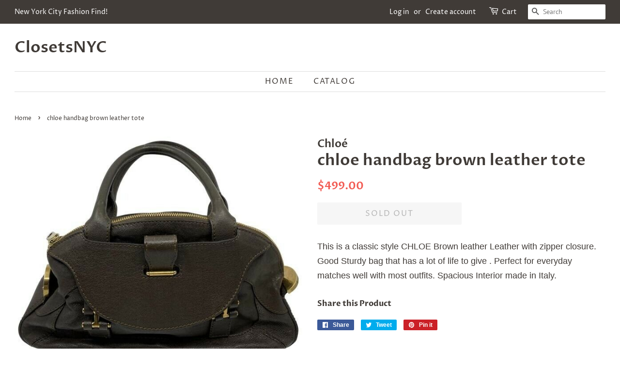

--- FILE ---
content_type: text/html; charset=utf-8
request_url: https://closetsnyc.com/products/chloe-handbag-brown-leather-tote
body_size: 22202
content:
<!doctype html>
<html class="no-js">
<head>

  <!-- Basic page needs ================================================== -->
  <meta charset="utf-8">
  <meta http-equiv="X-UA-Compatible" content="IE=edge,chrome=1">

  
  <link rel="shortcut icon" href="//closetsnyc.com/cdn/shop/files/CNYC_32x32.png?v=1613690678" type="image/png" />
  

  <!-- Title and description ================================================== -->
  <title>
  chloe handbag brown leather tote &ndash; ClosetsNYC
  </title>

  
  <meta name="description" content="This is a classic style CHLOE Brown leather Leather with zipper closure. Good Sturdy bag that has a lot of life to give . Perfect for everyday matches well with most outfits. Spacious Interior made in Italy.">
  

  <!-- Social meta ================================================== -->
  <!-- /snippets/social-meta-tags.liquid -->




<meta property="og:site_name" content="ClosetsNYC">
<meta property="og:url" content="https://closetsnyc.com/products/chloe-handbag-brown-leather-tote">
<meta property="og:title" content="chloe handbag brown leather tote">
<meta property="og:type" content="product">
<meta property="og:description" content="This is a classic style CHLOE Brown leather Leather with zipper closure. Good Sturdy bag that has a lot of life to give . Perfect for everyday matches well with most outfits. Spacious Interior made in Italy.">

  <meta property="og:price:amount" content="499.00">
  <meta property="og:price:currency" content="USD">

<meta property="og:image" content="http://closetsnyc.com/cdn/shop/products/57_100225f9-c524-4140-b50d-cdb6f52d4c21_1200x1200.jpg?v=1619642218"><meta property="og:image" content="http://closetsnyc.com/cdn/shop/products/57_015fb6a5-2567-4755-af57-0b49a076d26b_1200x1200.jpg?v=1619642218"><meta property="og:image" content="http://closetsnyc.com/cdn/shop/products/57_e34355b0-8e56-4090-8bfe-0acf166e8c9b_1200x1200.jpg?v=1619642218">
<meta property="og:image:secure_url" content="https://closetsnyc.com/cdn/shop/products/57_100225f9-c524-4140-b50d-cdb6f52d4c21_1200x1200.jpg?v=1619642218"><meta property="og:image:secure_url" content="https://closetsnyc.com/cdn/shop/products/57_015fb6a5-2567-4755-af57-0b49a076d26b_1200x1200.jpg?v=1619642218"><meta property="og:image:secure_url" content="https://closetsnyc.com/cdn/shop/products/57_e34355b0-8e56-4090-8bfe-0acf166e8c9b_1200x1200.jpg?v=1619642218">


<meta name="twitter:card" content="summary_large_image">
<meta name="twitter:title" content="chloe handbag brown leather tote">
<meta name="twitter:description" content="This is a classic style CHLOE Brown leather Leather with zipper closure. Good Sturdy bag that has a lot of life to give . Perfect for everyday matches well with most outfits. Spacious Interior made in Italy.">


  <!-- Helpers ================================================== -->
  <link rel="canonical" href="https://closetsnyc.com/products/chloe-handbag-brown-leather-tote">
  <meta name="viewport" content="width=device-width,initial-scale=1">
  <meta name="theme-color" content="#f25c54">

  <!-- CSS ================================================== -->
  <link href="//closetsnyc.com/cdn/shop/t/3/assets/timber.scss.css?v=32599656358990166461759259406" rel="stylesheet" type="text/css" media="all" />
  <link href="//closetsnyc.com/cdn/shop/t/3/assets/theme.scss.css?v=81483028966330883011759259406" rel="stylesheet" type="text/css" media="all" />

  <script>
    window.theme = window.theme || {};

    var theme = {
      strings: {
        addToCart: "Add to Cart",
        soldOut: "Sold Out",
        unavailable: "Unavailable",
        zoomClose: "Close (Esc)",
        zoomPrev: "Previous (Left arrow key)",
        zoomNext: "Next (Right arrow key)",
        addressError: "Error looking up that address",
        addressNoResults: "No results for that address",
        addressQueryLimit: "You have exceeded the Google API usage limit. Consider upgrading to a \u003ca href=\"https:\/\/developers.google.com\/maps\/premium\/usage-limits\"\u003ePremium Plan\u003c\/a\u003e.",
        authError: "There was a problem authenticating your Google Maps API Key."
      },
      settings: {
        // Adding some settings to allow the editor to update correctly when they are changed
        enableWideLayout: true,
        typeAccentTransform: true,
        typeAccentSpacing: true,
        baseFontSize: '16px',
        headerBaseFontSize: '32px',
        accentFontSize: '16px'
      },
      variables: {
        mediaQueryMedium: 'screen and (max-width: 768px)',
        bpSmall: false
      },
      moneyFormat: "${{amount}}"
    }

    document.documentElement.className = document.documentElement.className.replace('no-js', 'supports-js');
  </script>

  <!-- Header hook for plugins ================================================== -->
  <script>window.performance && window.performance.mark && window.performance.mark('shopify.content_for_header.start');</script><meta id="shopify-digital-wallet" name="shopify-digital-wallet" content="/25264291914/digital_wallets/dialog">
<meta name="shopify-checkout-api-token" content="9e71d07ea09dbb966c2dab1a65de7f6c">
<meta id="in-context-paypal-metadata" data-shop-id="25264291914" data-venmo-supported="true" data-environment="production" data-locale="en_US" data-paypal-v4="true" data-currency="USD">
<link rel="alternate" type="application/json+oembed" href="https://closetsnyc.com/products/chloe-handbag-brown-leather-tote.oembed">
<script async="async" src="/checkouts/internal/preloads.js?locale=en-US"></script>
<script id="shopify-features" type="application/json">{"accessToken":"9e71d07ea09dbb966c2dab1a65de7f6c","betas":["rich-media-storefront-analytics"],"domain":"closetsnyc.com","predictiveSearch":true,"shopId":25264291914,"locale":"en"}</script>
<script>var Shopify = Shopify || {};
Shopify.shop = "closetsnyc.myshopify.com";
Shopify.locale = "en";
Shopify.currency = {"active":"USD","rate":"1.0"};
Shopify.country = "US";
Shopify.theme = {"name":"Minimal","id":74313597002,"schema_name":"Minimal","schema_version":"11.1.0","theme_store_id":380,"role":"main"};
Shopify.theme.handle = "null";
Shopify.theme.style = {"id":null,"handle":null};
Shopify.cdnHost = "closetsnyc.com/cdn";
Shopify.routes = Shopify.routes || {};
Shopify.routes.root = "/";</script>
<script type="module">!function(o){(o.Shopify=o.Shopify||{}).modules=!0}(window);</script>
<script>!function(o){function n(){var o=[];function n(){o.push(Array.prototype.slice.apply(arguments))}return n.q=o,n}var t=o.Shopify=o.Shopify||{};t.loadFeatures=n(),t.autoloadFeatures=n()}(window);</script>
<script id="shop-js-analytics" type="application/json">{"pageType":"product"}</script>
<script defer="defer" async type="module" src="//closetsnyc.com/cdn/shopifycloud/shop-js/modules/v2/client.init-shop-cart-sync_BN7fPSNr.en.esm.js"></script>
<script defer="defer" async type="module" src="//closetsnyc.com/cdn/shopifycloud/shop-js/modules/v2/chunk.common_Cbph3Kss.esm.js"></script>
<script defer="defer" async type="module" src="//closetsnyc.com/cdn/shopifycloud/shop-js/modules/v2/chunk.modal_DKumMAJ1.esm.js"></script>
<script type="module">
  await import("//closetsnyc.com/cdn/shopifycloud/shop-js/modules/v2/client.init-shop-cart-sync_BN7fPSNr.en.esm.js");
await import("//closetsnyc.com/cdn/shopifycloud/shop-js/modules/v2/chunk.common_Cbph3Kss.esm.js");
await import("//closetsnyc.com/cdn/shopifycloud/shop-js/modules/v2/chunk.modal_DKumMAJ1.esm.js");

  window.Shopify.SignInWithShop?.initShopCartSync?.({"fedCMEnabled":true,"windoidEnabled":true});

</script>
<script>(function() {
  var isLoaded = false;
  function asyncLoad() {
    if (isLoaded) return;
    isLoaded = true;
    var urls = ["\/\/dyuszqdfuyvqq.cloudfront.net\/packs\/mf_embed_v8.js?mf_token=d43497de-f794-427e-a375-77941ccc5c02\u0026shop=closetsnyc.myshopify.com","https:\/\/cdn.nfcube.com\/instafeed-3679dc0f4cf54b822b1d0dae836e4b1c.js?shop=closetsnyc.myshopify.com"];
    for (var i = 0; i < urls.length; i++) {
      var s = document.createElement('script');
      s.type = 'text/javascript';
      s.async = true;
      s.src = urls[i];
      var x = document.getElementsByTagName('script')[0];
      x.parentNode.insertBefore(s, x);
    }
  };
  if(window.attachEvent) {
    window.attachEvent('onload', asyncLoad);
  } else {
    window.addEventListener('load', asyncLoad, false);
  }
})();</script>
<script id="__st">var __st={"a":25264291914,"offset":-18000,"reqid":"bfbdb937-d43e-4aef-97b2-d2a8ef4da2a5-1769978536","pageurl":"closetsnyc.com\/products\/chloe-handbag-brown-leather-tote","u":"e5d6c91cce24","p":"product","rtyp":"product","rid":6656043090092};</script>
<script>window.ShopifyPaypalV4VisibilityTracking = true;</script>
<script id="captcha-bootstrap">!function(){'use strict';const t='contact',e='account',n='new_comment',o=[[t,t],['blogs',n],['comments',n],[t,'customer']],c=[[e,'customer_login'],[e,'guest_login'],[e,'recover_customer_password'],[e,'create_customer']],r=t=>t.map((([t,e])=>`form[action*='/${t}']:not([data-nocaptcha='true']) input[name='form_type'][value='${e}']`)).join(','),a=t=>()=>t?[...document.querySelectorAll(t)].map((t=>t.form)):[];function s(){const t=[...o],e=r(t);return a(e)}const i='password',u='form_key',d=['recaptcha-v3-token','g-recaptcha-response','h-captcha-response',i],f=()=>{try{return window.sessionStorage}catch{return}},m='__shopify_v',_=t=>t.elements[u];function p(t,e,n=!1){try{const o=window.sessionStorage,c=JSON.parse(o.getItem(e)),{data:r}=function(t){const{data:e,action:n}=t;return t[m]||n?{data:e,action:n}:{data:t,action:n}}(c);for(const[e,n]of Object.entries(r))t.elements[e]&&(t.elements[e].value=n);n&&o.removeItem(e)}catch(o){console.error('form repopulation failed',{error:o})}}const l='form_type',E='cptcha';function T(t){t.dataset[E]=!0}const w=window,h=w.document,L='Shopify',v='ce_forms',y='captcha';let A=!1;((t,e)=>{const n=(g='f06e6c50-85a8-45c8-87d0-21a2b65856fe',I='https://cdn.shopify.com/shopifycloud/storefront-forms-hcaptcha/ce_storefront_forms_captcha_hcaptcha.v1.5.2.iife.js',D={infoText:'Protected by hCaptcha',privacyText:'Privacy',termsText:'Terms'},(t,e,n)=>{const o=w[L][v],c=o.bindForm;if(c)return c(t,g,e,D).then(n);var r;o.q.push([[t,g,e,D],n]),r=I,A||(h.body.append(Object.assign(h.createElement('script'),{id:'captcha-provider',async:!0,src:r})),A=!0)});var g,I,D;w[L]=w[L]||{},w[L][v]=w[L][v]||{},w[L][v].q=[],w[L][y]=w[L][y]||{},w[L][y].protect=function(t,e){n(t,void 0,e),T(t)},Object.freeze(w[L][y]),function(t,e,n,w,h,L){const[v,y,A,g]=function(t,e,n){const i=e?o:[],u=t?c:[],d=[...i,...u],f=r(d),m=r(i),_=r(d.filter((([t,e])=>n.includes(e))));return[a(f),a(m),a(_),s()]}(w,h,L),I=t=>{const e=t.target;return e instanceof HTMLFormElement?e:e&&e.form},D=t=>v().includes(t);t.addEventListener('submit',(t=>{const e=I(t);if(!e)return;const n=D(e)&&!e.dataset.hcaptchaBound&&!e.dataset.recaptchaBound,o=_(e),c=g().includes(e)&&(!o||!o.value);(n||c)&&t.preventDefault(),c&&!n&&(function(t){try{if(!f())return;!function(t){const e=f();if(!e)return;const n=_(t);if(!n)return;const o=n.value;o&&e.removeItem(o)}(t);const e=Array.from(Array(32),(()=>Math.random().toString(36)[2])).join('');!function(t,e){_(t)||t.append(Object.assign(document.createElement('input'),{type:'hidden',name:u})),t.elements[u].value=e}(t,e),function(t,e){const n=f();if(!n)return;const o=[...t.querySelectorAll(`input[type='${i}']`)].map((({name:t})=>t)),c=[...d,...o],r={};for(const[a,s]of new FormData(t).entries())c.includes(a)||(r[a]=s);n.setItem(e,JSON.stringify({[m]:1,action:t.action,data:r}))}(t,e)}catch(e){console.error('failed to persist form',e)}}(e),e.submit())}));const S=(t,e)=>{t&&!t.dataset[E]&&(n(t,e.some((e=>e===t))),T(t))};for(const o of['focusin','change'])t.addEventListener(o,(t=>{const e=I(t);D(e)&&S(e,y())}));const B=e.get('form_key'),M=e.get(l),P=B&&M;t.addEventListener('DOMContentLoaded',(()=>{const t=y();if(P)for(const e of t)e.elements[l].value===M&&p(e,B);[...new Set([...A(),...v().filter((t=>'true'===t.dataset.shopifyCaptcha))])].forEach((e=>S(e,t)))}))}(h,new URLSearchParams(w.location.search),n,t,e,['guest_login'])})(!0,!0)}();</script>
<script integrity="sha256-4kQ18oKyAcykRKYeNunJcIwy7WH5gtpwJnB7kiuLZ1E=" data-source-attribution="shopify.loadfeatures" defer="defer" src="//closetsnyc.com/cdn/shopifycloud/storefront/assets/storefront/load_feature-a0a9edcb.js" crossorigin="anonymous"></script>
<script data-source-attribution="shopify.dynamic_checkout.dynamic.init">var Shopify=Shopify||{};Shopify.PaymentButton=Shopify.PaymentButton||{isStorefrontPortableWallets:!0,init:function(){window.Shopify.PaymentButton.init=function(){};var t=document.createElement("script");t.src="https://closetsnyc.com/cdn/shopifycloud/portable-wallets/latest/portable-wallets.en.js",t.type="module",document.head.appendChild(t)}};
</script>
<script data-source-attribution="shopify.dynamic_checkout.buyer_consent">
  function portableWalletsHideBuyerConsent(e){var t=document.getElementById("shopify-buyer-consent"),n=document.getElementById("shopify-subscription-policy-button");t&&n&&(t.classList.add("hidden"),t.setAttribute("aria-hidden","true"),n.removeEventListener("click",e))}function portableWalletsShowBuyerConsent(e){var t=document.getElementById("shopify-buyer-consent"),n=document.getElementById("shopify-subscription-policy-button");t&&n&&(t.classList.remove("hidden"),t.removeAttribute("aria-hidden"),n.addEventListener("click",e))}window.Shopify?.PaymentButton&&(window.Shopify.PaymentButton.hideBuyerConsent=portableWalletsHideBuyerConsent,window.Shopify.PaymentButton.showBuyerConsent=portableWalletsShowBuyerConsent);
</script>
<script>
  function portableWalletsCleanup(e){e&&e.src&&console.error("Failed to load portable wallets script "+e.src);var t=document.querySelectorAll("shopify-accelerated-checkout .shopify-payment-button__skeleton, shopify-accelerated-checkout-cart .wallet-cart-button__skeleton"),e=document.getElementById("shopify-buyer-consent");for(let e=0;e<t.length;e++)t[e].remove();e&&e.remove()}function portableWalletsNotLoadedAsModule(e){e instanceof ErrorEvent&&"string"==typeof e.message&&e.message.includes("import.meta")&&"string"==typeof e.filename&&e.filename.includes("portable-wallets")&&(window.removeEventListener("error",portableWalletsNotLoadedAsModule),window.Shopify.PaymentButton.failedToLoad=e,"loading"===document.readyState?document.addEventListener("DOMContentLoaded",window.Shopify.PaymentButton.init):window.Shopify.PaymentButton.init())}window.addEventListener("error",portableWalletsNotLoadedAsModule);
</script>

<script type="module" src="https://closetsnyc.com/cdn/shopifycloud/portable-wallets/latest/portable-wallets.en.js" onError="portableWalletsCleanup(this)" crossorigin="anonymous"></script>
<script nomodule>
  document.addEventListener("DOMContentLoaded", portableWalletsCleanup);
</script>

<link id="shopify-accelerated-checkout-styles" rel="stylesheet" media="screen" href="https://closetsnyc.com/cdn/shopifycloud/portable-wallets/latest/accelerated-checkout-backwards-compat.css" crossorigin="anonymous">
<style id="shopify-accelerated-checkout-cart">
        #shopify-buyer-consent {
  margin-top: 1em;
  display: inline-block;
  width: 100%;
}

#shopify-buyer-consent.hidden {
  display: none;
}

#shopify-subscription-policy-button {
  background: none;
  border: none;
  padding: 0;
  text-decoration: underline;
  font-size: inherit;
  cursor: pointer;
}

#shopify-subscription-policy-button::before {
  box-shadow: none;
}

      </style>

<script>window.performance && window.performance.mark && window.performance.mark('shopify.content_for_header.end');</script>
<style>.spf-filter-loading #gf-products > *:not(.spf-product--skeleton){visibility: hidden; opacity: 0}</style>
<script>
  document.getElementsByTagName('html')[0].classList.add('spf-filter-loading');
  window.addEventListener("globoFilterRenderCompleted",function(e){document.getElementsByTagName('html')[0].classList.remove('spf-filter-loading')})
  window.sortByRelevance = false;
  window.moneyFormat = "${{amount}}";
  window.GloboMoneyFormat = "${{amount}}";
  window.GloboMoneyWithCurrencyFormat = "${{amount}} USD";
  window.filterPriceRate = 1;
  window.filterPriceAdjustment = 1;

  window.shopCurrency = "USD";
  window.currentCurrency = "USD";

  window.isMultiCurrency = false;
  window.assetsUrl = '//closetsnyc.com/cdn/shop/t/3/assets/';
  window.filesUrl = '//closetsnyc.com/cdn/shop/files/';
  var page_id = 0;
  var GloboFilterConfig = {
    api: {
      filterUrl: "https://filter-v1.globosoftware.net/filter",
      searchUrl: "https://filter-v1.globosoftware.net/search",
      url: "https://filter-v1.globosoftware.net",
    },
    shop: {
      name: "ClosetsNYC",
      url: "https://closetsnyc.com",
      domain: "closetsnyc.myshopify.com",
      is_multicurrency: false,
      currency: "USD",
      cur_currency: "USD",
      cur_locale: "en",
      locale: "en",
      country_code: "US",
      product_image: {width: 500, height: 500},
      no_image_url: "https://cdn.shopify.com/s/images/themes/product-1.png",
      themeStoreId: 380,
      swatches:  [],
      newUrlStruct: false,
      translation: {"default":{"search":{"suggestions":"Suggestions","collections":"Collections","pages":"Pages","products":"Products","view_all":"Search for","not_found":"Sorry, nothing found for"},"filter":{"filter_by":"Filter By","clear_all":"Clear All","clear":"Clear","in_stock":"In Stock","out_of_stock":"Out of Stock","ready_to_ship":"Ready to ship"},"sort":{"sort_by":"Sort By","manually":"Featured","availability_in_stock_first":"Availability","best_selling":"Best Selling","alphabetically_a_z":"Alphabetically, A-Z","alphabetically_z_a":"Alphabetically, Z-A","price_low_to_high":"Price, low to high","price_high_to_low":"Price, high to low","date_new_to_old":"Date, new to old","date_old_to_new":"Date, old to new","sale_off":"% Sale off"},"product":{"add_to_cart":"Add to cart","unavailable":"Unavailable","sold_out":"Sold out","sale":"Sale","load_more":"Load more","limit":"Show"},"labels":{"percent-sale":"Percent Sale","price":"Price","product-type":"Product Type","vendor":"Vendor","collection":"Collection","availability":"Availability","tag":"Tag","title":"Title","brands":"Brands","brand":"Brand"}}},
      redirects: null,
      images: ["apolomultimedia.jpg","Authentic_Badge.png","noimage.jpg","password-page-background.jpg","tb-noimage.jpg","tb-soldout.png","tb-thumb-noimage.jpg"],
      settings: {"enable_wide_layout":true,"color_topbar_bg":"#403b37","color_body_bg":"#ffffff","color_footer_bg":"#ffffff","color_borders":"#dddddd","color_primary":"#f25c54","color_button_primary_text":"#ffffff","color_topbar_text":"#ffffff","color_header_text":"#403b37","color_body_text":"#403b37","color_footer_text":"#403b37","color_footer_social_link":"#403b37","type_base_family":{"error":"json not allowed for this object"},"type_base_size":"16px","type_header_family":{"error":"json not allowed for this object"},"type_header_size":"32px","type_accent_family":{"error":"json not allowed for this object"},"type_accent_size":"16px","type_accent_transform":true,"type_accent_spacing":true,"favicon":"\/\/closetsnyc.com\/cdn\/shop\/files\/CNYC.png?v=1613690678","share_image":null,"social_twitter_link":"","social_facebook_link":"https:\/\/www.facebook.com\/closetsnyc","social_pinterest_link":"","social_google_plus_link":"","social_instagram_link":"https:\/\/www.instagram.com\/closetsnyc\/","social_snapchat_link":"","social_tumblr_link":"","social_youtube_link":"","social_vimeo_link":"","social_fancy_link":"","social_rss_link":"","share_facebook":true,"share_twitter":true,"share_pinterest":true,"social_sharing_style":"normal","checkout_header_image":null,"checkout_logo_image":null,"checkout_logo_position":"left","checkout_logo_size":"medium","checkout_body_background_image":null,"checkout_body_background_color":"#fff","checkout_input_background_color_mode":"white","checkout_sidebar_background_image":null,"checkout_sidebar_background_color":"#fafafa","checkout_heading_font":"Helvetica Neue","checkout_body_font":"Helvetica Neue","checkout_accent_color":"#e42c00","checkout_button_color":"#e42c00","checkout_error_color":"#e42c00","collections_center_grid_link":false,"favicon_enable":false,"customer_layout":"customer_area"},
      home_filter: false,
      page: "product",
      layout: "app"
    },
    taxes: null,
    special_countries: null,
    adjustments: null,

    year_make_model: {
      id: null
    },
    filter: {
      id: {"default":4651,"134772326474":4651,"1":4651}[page_id] || {"default":4651,"134772326474":4651,"1":4651}['default'] || 0,
      layout: 1,
      showCount: 1,
      isLoadMore: 1,
      filter_on_search_page: true
    },
    search:{
      enable: true,
      zero_character_suggestion: false,
      layout: 1,
    },
    collection: {
      id:0,
      handle:'',
      sort: 'best-selling',
      tags: null,
      vendor: null,
      type: null,
      term: null,
      limit: 12,
      products_count: 0,
      excludeTags: null
    },
    customer: false,
    selector: {
      sortBy: '.collection-sorting',
      pagination: '.pagination:first, .paginate:first, .pagination-custom:first, #pagination:first, #gf_pagination_wrap',
      products: '.grid.grid-collage'
    }
  };

</script>
<script defer src="//closetsnyc.com/cdn/shop/t/3/assets/v5.globo.filter.lib.js?v=129799029157530772791643820217"></script>

<link rel="preload stylesheet" href="//closetsnyc.com/cdn/shop/t/3/assets/v5.globo.search.css?v=100816588894824515861639848741" as="style">






  <script src="//closetsnyc.com/cdn/shop/t/3/assets/jquery-2.2.3.min.js?v=58211863146907186831561563908" type="text/javascript"></script>

  <script src="//closetsnyc.com/cdn/shop/t/3/assets/lazysizes.min.js?v=155223123402716617051561563908" async="async"></script>

  
  

<link href="https://monorail-edge.shopifysvc.com" rel="dns-prefetch">
<script>(function(){if ("sendBeacon" in navigator && "performance" in window) {try {var session_token_from_headers = performance.getEntriesByType('navigation')[0].serverTiming.find(x => x.name == '_s').description;} catch {var session_token_from_headers = undefined;}var session_cookie_matches = document.cookie.match(/_shopify_s=([^;]*)/);var session_token_from_cookie = session_cookie_matches && session_cookie_matches.length === 2 ? session_cookie_matches[1] : "";var session_token = session_token_from_headers || session_token_from_cookie || "";function handle_abandonment_event(e) {var entries = performance.getEntries().filter(function(entry) {return /monorail-edge.shopifysvc.com/.test(entry.name);});if (!window.abandonment_tracked && entries.length === 0) {window.abandonment_tracked = true;var currentMs = Date.now();var navigation_start = performance.timing.navigationStart;var payload = {shop_id: 25264291914,url: window.location.href,navigation_start,duration: currentMs - navigation_start,session_token,page_type: "product"};window.navigator.sendBeacon("https://monorail-edge.shopifysvc.com/v1/produce", JSON.stringify({schema_id: "online_store_buyer_site_abandonment/1.1",payload: payload,metadata: {event_created_at_ms: currentMs,event_sent_at_ms: currentMs}}));}}window.addEventListener('pagehide', handle_abandonment_event);}}());</script>
<script id="web-pixels-manager-setup">(function e(e,d,r,n,o){if(void 0===o&&(o={}),!Boolean(null===(a=null===(i=window.Shopify)||void 0===i?void 0:i.analytics)||void 0===a?void 0:a.replayQueue)){var i,a;window.Shopify=window.Shopify||{};var t=window.Shopify;t.analytics=t.analytics||{};var s=t.analytics;s.replayQueue=[],s.publish=function(e,d,r){return s.replayQueue.push([e,d,r]),!0};try{self.performance.mark("wpm:start")}catch(e){}var l=function(){var e={modern:/Edge?\/(1{2}[4-9]|1[2-9]\d|[2-9]\d{2}|\d{4,})\.\d+(\.\d+|)|Firefox\/(1{2}[4-9]|1[2-9]\d|[2-9]\d{2}|\d{4,})\.\d+(\.\d+|)|Chrom(ium|e)\/(9{2}|\d{3,})\.\d+(\.\d+|)|(Maci|X1{2}).+ Version\/(15\.\d+|(1[6-9]|[2-9]\d|\d{3,})\.\d+)([,.]\d+|)( \(\w+\)|)( Mobile\/\w+|) Safari\/|Chrome.+OPR\/(9{2}|\d{3,})\.\d+\.\d+|(CPU[ +]OS|iPhone[ +]OS|CPU[ +]iPhone|CPU IPhone OS|CPU iPad OS)[ +]+(15[._]\d+|(1[6-9]|[2-9]\d|\d{3,})[._]\d+)([._]\d+|)|Android:?[ /-](13[3-9]|1[4-9]\d|[2-9]\d{2}|\d{4,})(\.\d+|)(\.\d+|)|Android.+Firefox\/(13[5-9]|1[4-9]\d|[2-9]\d{2}|\d{4,})\.\d+(\.\d+|)|Android.+Chrom(ium|e)\/(13[3-9]|1[4-9]\d|[2-9]\d{2}|\d{4,})\.\d+(\.\d+|)|SamsungBrowser\/([2-9]\d|\d{3,})\.\d+/,legacy:/Edge?\/(1[6-9]|[2-9]\d|\d{3,})\.\d+(\.\d+|)|Firefox\/(5[4-9]|[6-9]\d|\d{3,})\.\d+(\.\d+|)|Chrom(ium|e)\/(5[1-9]|[6-9]\d|\d{3,})\.\d+(\.\d+|)([\d.]+$|.*Safari\/(?![\d.]+ Edge\/[\d.]+$))|(Maci|X1{2}).+ Version\/(10\.\d+|(1[1-9]|[2-9]\d|\d{3,})\.\d+)([,.]\d+|)( \(\w+\)|)( Mobile\/\w+|) Safari\/|Chrome.+OPR\/(3[89]|[4-9]\d|\d{3,})\.\d+\.\d+|(CPU[ +]OS|iPhone[ +]OS|CPU[ +]iPhone|CPU IPhone OS|CPU iPad OS)[ +]+(10[._]\d+|(1[1-9]|[2-9]\d|\d{3,})[._]\d+)([._]\d+|)|Android:?[ /-](13[3-9]|1[4-9]\d|[2-9]\d{2}|\d{4,})(\.\d+|)(\.\d+|)|Mobile Safari.+OPR\/([89]\d|\d{3,})\.\d+\.\d+|Android.+Firefox\/(13[5-9]|1[4-9]\d|[2-9]\d{2}|\d{4,})\.\d+(\.\d+|)|Android.+Chrom(ium|e)\/(13[3-9]|1[4-9]\d|[2-9]\d{2}|\d{4,})\.\d+(\.\d+|)|Android.+(UC? ?Browser|UCWEB|U3)[ /]?(15\.([5-9]|\d{2,})|(1[6-9]|[2-9]\d|\d{3,})\.\d+)\.\d+|SamsungBrowser\/(5\.\d+|([6-9]|\d{2,})\.\d+)|Android.+MQ{2}Browser\/(14(\.(9|\d{2,})|)|(1[5-9]|[2-9]\d|\d{3,})(\.\d+|))(\.\d+|)|K[Aa][Ii]OS\/(3\.\d+|([4-9]|\d{2,})\.\d+)(\.\d+|)/},d=e.modern,r=e.legacy,n=navigator.userAgent;return n.match(d)?"modern":n.match(r)?"legacy":"unknown"}(),u="modern"===l?"modern":"legacy",c=(null!=n?n:{modern:"",legacy:""})[u],f=function(e){return[e.baseUrl,"/wpm","/b",e.hashVersion,"modern"===e.buildTarget?"m":"l",".js"].join("")}({baseUrl:d,hashVersion:r,buildTarget:u}),m=function(e){var d=e.version,r=e.bundleTarget,n=e.surface,o=e.pageUrl,i=e.monorailEndpoint;return{emit:function(e){var a=e.status,t=e.errorMsg,s=(new Date).getTime(),l=JSON.stringify({metadata:{event_sent_at_ms:s},events:[{schema_id:"web_pixels_manager_load/3.1",payload:{version:d,bundle_target:r,page_url:o,status:a,surface:n,error_msg:t},metadata:{event_created_at_ms:s}}]});if(!i)return console&&console.warn&&console.warn("[Web Pixels Manager] No Monorail endpoint provided, skipping logging."),!1;try{return self.navigator.sendBeacon.bind(self.navigator)(i,l)}catch(e){}var u=new XMLHttpRequest;try{return u.open("POST",i,!0),u.setRequestHeader("Content-Type","text/plain"),u.send(l),!0}catch(e){return console&&console.warn&&console.warn("[Web Pixels Manager] Got an unhandled error while logging to Monorail."),!1}}}}({version:r,bundleTarget:l,surface:e.surface,pageUrl:self.location.href,monorailEndpoint:e.monorailEndpoint});try{o.browserTarget=l,function(e){var d=e.src,r=e.async,n=void 0===r||r,o=e.onload,i=e.onerror,a=e.sri,t=e.scriptDataAttributes,s=void 0===t?{}:t,l=document.createElement("script"),u=document.querySelector("head"),c=document.querySelector("body");if(l.async=n,l.src=d,a&&(l.integrity=a,l.crossOrigin="anonymous"),s)for(var f in s)if(Object.prototype.hasOwnProperty.call(s,f))try{l.dataset[f]=s[f]}catch(e){}if(o&&l.addEventListener("load",o),i&&l.addEventListener("error",i),u)u.appendChild(l);else{if(!c)throw new Error("Did not find a head or body element to append the script");c.appendChild(l)}}({src:f,async:!0,onload:function(){if(!function(){var e,d;return Boolean(null===(d=null===(e=window.Shopify)||void 0===e?void 0:e.analytics)||void 0===d?void 0:d.initialized)}()){var d=window.webPixelsManager.init(e)||void 0;if(d){var r=window.Shopify.analytics;r.replayQueue.forEach((function(e){var r=e[0],n=e[1],o=e[2];d.publishCustomEvent(r,n,o)})),r.replayQueue=[],r.publish=d.publishCustomEvent,r.visitor=d.visitor,r.initialized=!0}}},onerror:function(){return m.emit({status:"failed",errorMsg:"".concat(f," has failed to load")})},sri:function(e){var d=/^sha384-[A-Za-z0-9+/=]+$/;return"string"==typeof e&&d.test(e)}(c)?c:"",scriptDataAttributes:o}),m.emit({status:"loading"})}catch(e){m.emit({status:"failed",errorMsg:(null==e?void 0:e.message)||"Unknown error"})}}})({shopId: 25264291914,storefrontBaseUrl: "https://closetsnyc.com",extensionsBaseUrl: "https://extensions.shopifycdn.com/cdn/shopifycloud/web-pixels-manager",monorailEndpoint: "https://monorail-edge.shopifysvc.com/unstable/produce_batch",surface: "storefront-renderer",enabledBetaFlags: ["2dca8a86"],webPixelsConfigList: [{"id":"59998380","eventPayloadVersion":"v1","runtimeContext":"LAX","scriptVersion":"1","type":"CUSTOM","privacyPurposes":["MARKETING"],"name":"Meta pixel (migrated)"},{"id":"shopify-app-pixel","configuration":"{}","eventPayloadVersion":"v1","runtimeContext":"STRICT","scriptVersion":"0450","apiClientId":"shopify-pixel","type":"APP","privacyPurposes":["ANALYTICS","MARKETING"]},{"id":"shopify-custom-pixel","eventPayloadVersion":"v1","runtimeContext":"LAX","scriptVersion":"0450","apiClientId":"shopify-pixel","type":"CUSTOM","privacyPurposes":["ANALYTICS","MARKETING"]}],isMerchantRequest: false,initData: {"shop":{"name":"ClosetsNYC","paymentSettings":{"currencyCode":"USD"},"myshopifyDomain":"closetsnyc.myshopify.com","countryCode":"US","storefrontUrl":"https:\/\/closetsnyc.com"},"customer":null,"cart":null,"checkout":null,"productVariants":[{"price":{"amount":499.0,"currencyCode":"USD"},"product":{"title":"chloe handbag brown leather tote","vendor":"Chloé","id":"6656043090092","untranslatedTitle":"chloe handbag brown leather tote","url":"\/products\/chloe-handbag-brown-leather-tote","type":"Clothing, Shoes \u0026 Accessories:Women:Women's Bags \u0026 Handbags"},"id":"39598429765804","image":{"src":"\/\/closetsnyc.com\/cdn\/shop\/products\/57_100225f9-c524-4140-b50d-cdb6f52d4c21.jpg?v=1619642218"},"sku":"254868839142","title":"Default Title","untranslatedTitle":"Default Title"}],"purchasingCompany":null},},"https://closetsnyc.com/cdn","1d2a099fw23dfb22ep557258f5m7a2edbae",{"modern":"","legacy":""},{"shopId":"25264291914","storefrontBaseUrl":"https:\/\/closetsnyc.com","extensionBaseUrl":"https:\/\/extensions.shopifycdn.com\/cdn\/shopifycloud\/web-pixels-manager","surface":"storefront-renderer","enabledBetaFlags":"[\"2dca8a86\"]","isMerchantRequest":"false","hashVersion":"1d2a099fw23dfb22ep557258f5m7a2edbae","publish":"custom","events":"[[\"page_viewed\",{}],[\"product_viewed\",{\"productVariant\":{\"price\":{\"amount\":499.0,\"currencyCode\":\"USD\"},\"product\":{\"title\":\"chloe handbag brown leather tote\",\"vendor\":\"Chloé\",\"id\":\"6656043090092\",\"untranslatedTitle\":\"chloe handbag brown leather tote\",\"url\":\"\/products\/chloe-handbag-brown-leather-tote\",\"type\":\"Clothing, Shoes \u0026 Accessories:Women:Women's Bags \u0026 Handbags\"},\"id\":\"39598429765804\",\"image\":{\"src\":\"\/\/closetsnyc.com\/cdn\/shop\/products\/57_100225f9-c524-4140-b50d-cdb6f52d4c21.jpg?v=1619642218\"},\"sku\":\"254868839142\",\"title\":\"Default Title\",\"untranslatedTitle\":\"Default Title\"}}]]"});</script><script>
  window.ShopifyAnalytics = window.ShopifyAnalytics || {};
  window.ShopifyAnalytics.meta = window.ShopifyAnalytics.meta || {};
  window.ShopifyAnalytics.meta.currency = 'USD';
  var meta = {"product":{"id":6656043090092,"gid":"gid:\/\/shopify\/Product\/6656043090092","vendor":"Chloé","type":"Clothing, Shoes \u0026 Accessories:Women:Women's Bags \u0026 Handbags","handle":"chloe-handbag-brown-leather-tote","variants":[{"id":39598429765804,"price":49900,"name":"chloe handbag brown leather tote","public_title":null,"sku":"254868839142"}],"remote":false},"page":{"pageType":"product","resourceType":"product","resourceId":6656043090092,"requestId":"bfbdb937-d43e-4aef-97b2-d2a8ef4da2a5-1769978536"}};
  for (var attr in meta) {
    window.ShopifyAnalytics.meta[attr] = meta[attr];
  }
</script>
<script class="analytics">
  (function () {
    var customDocumentWrite = function(content) {
      var jquery = null;

      if (window.jQuery) {
        jquery = window.jQuery;
      } else if (window.Checkout && window.Checkout.$) {
        jquery = window.Checkout.$;
      }

      if (jquery) {
        jquery('body').append(content);
      }
    };

    var hasLoggedConversion = function(token) {
      if (token) {
        return document.cookie.indexOf('loggedConversion=' + token) !== -1;
      }
      return false;
    }

    var setCookieIfConversion = function(token) {
      if (token) {
        var twoMonthsFromNow = new Date(Date.now());
        twoMonthsFromNow.setMonth(twoMonthsFromNow.getMonth() + 2);

        document.cookie = 'loggedConversion=' + token + '; expires=' + twoMonthsFromNow;
      }
    }

    var trekkie = window.ShopifyAnalytics.lib = window.trekkie = window.trekkie || [];
    if (trekkie.integrations) {
      return;
    }
    trekkie.methods = [
      'identify',
      'page',
      'ready',
      'track',
      'trackForm',
      'trackLink'
    ];
    trekkie.factory = function(method) {
      return function() {
        var args = Array.prototype.slice.call(arguments);
        args.unshift(method);
        trekkie.push(args);
        return trekkie;
      };
    };
    for (var i = 0; i < trekkie.methods.length; i++) {
      var key = trekkie.methods[i];
      trekkie[key] = trekkie.factory(key);
    }
    trekkie.load = function(config) {
      trekkie.config = config || {};
      trekkie.config.initialDocumentCookie = document.cookie;
      var first = document.getElementsByTagName('script')[0];
      var script = document.createElement('script');
      script.type = 'text/javascript';
      script.onerror = function(e) {
        var scriptFallback = document.createElement('script');
        scriptFallback.type = 'text/javascript';
        scriptFallback.onerror = function(error) {
                var Monorail = {
      produce: function produce(monorailDomain, schemaId, payload) {
        var currentMs = new Date().getTime();
        var event = {
          schema_id: schemaId,
          payload: payload,
          metadata: {
            event_created_at_ms: currentMs,
            event_sent_at_ms: currentMs
          }
        };
        return Monorail.sendRequest("https://" + monorailDomain + "/v1/produce", JSON.stringify(event));
      },
      sendRequest: function sendRequest(endpointUrl, payload) {
        // Try the sendBeacon API
        if (window && window.navigator && typeof window.navigator.sendBeacon === 'function' && typeof window.Blob === 'function' && !Monorail.isIos12()) {
          var blobData = new window.Blob([payload], {
            type: 'text/plain'
          });

          if (window.navigator.sendBeacon(endpointUrl, blobData)) {
            return true;
          } // sendBeacon was not successful

        } // XHR beacon

        var xhr = new XMLHttpRequest();

        try {
          xhr.open('POST', endpointUrl);
          xhr.setRequestHeader('Content-Type', 'text/plain');
          xhr.send(payload);
        } catch (e) {
          console.log(e);
        }

        return false;
      },
      isIos12: function isIos12() {
        return window.navigator.userAgent.lastIndexOf('iPhone; CPU iPhone OS 12_') !== -1 || window.navigator.userAgent.lastIndexOf('iPad; CPU OS 12_') !== -1;
      }
    };
    Monorail.produce('monorail-edge.shopifysvc.com',
      'trekkie_storefront_load_errors/1.1',
      {shop_id: 25264291914,
      theme_id: 74313597002,
      app_name: "storefront",
      context_url: window.location.href,
      source_url: "//closetsnyc.com/cdn/s/trekkie.storefront.c59ea00e0474b293ae6629561379568a2d7c4bba.min.js"});

        };
        scriptFallback.async = true;
        scriptFallback.src = '//closetsnyc.com/cdn/s/trekkie.storefront.c59ea00e0474b293ae6629561379568a2d7c4bba.min.js';
        first.parentNode.insertBefore(scriptFallback, first);
      };
      script.async = true;
      script.src = '//closetsnyc.com/cdn/s/trekkie.storefront.c59ea00e0474b293ae6629561379568a2d7c4bba.min.js';
      first.parentNode.insertBefore(script, first);
    };
    trekkie.load(
      {"Trekkie":{"appName":"storefront","development":false,"defaultAttributes":{"shopId":25264291914,"isMerchantRequest":null,"themeId":74313597002,"themeCityHash":"3440826945677711060","contentLanguage":"en","currency":"USD","eventMetadataId":"a37dbe5d-b867-4d0f-bb9f-6e108bfc56be"},"isServerSideCookieWritingEnabled":true,"monorailRegion":"shop_domain","enabledBetaFlags":["65f19447","b5387b81"]},"Session Attribution":{},"S2S":{"facebookCapiEnabled":false,"source":"trekkie-storefront-renderer","apiClientId":580111}}
    );

    var loaded = false;
    trekkie.ready(function() {
      if (loaded) return;
      loaded = true;

      window.ShopifyAnalytics.lib = window.trekkie;

      var originalDocumentWrite = document.write;
      document.write = customDocumentWrite;
      try { window.ShopifyAnalytics.merchantGoogleAnalytics.call(this); } catch(error) {};
      document.write = originalDocumentWrite;

      window.ShopifyAnalytics.lib.page(null,{"pageType":"product","resourceType":"product","resourceId":6656043090092,"requestId":"bfbdb937-d43e-4aef-97b2-d2a8ef4da2a5-1769978536","shopifyEmitted":true});

      var match = window.location.pathname.match(/checkouts\/(.+)\/(thank_you|post_purchase)/)
      var token = match? match[1]: undefined;
      if (!hasLoggedConversion(token)) {
        setCookieIfConversion(token);
        window.ShopifyAnalytics.lib.track("Viewed Product",{"currency":"USD","variantId":39598429765804,"productId":6656043090092,"productGid":"gid:\/\/shopify\/Product\/6656043090092","name":"chloe handbag brown leather tote","price":"499.00","sku":"254868839142","brand":"Chloé","variant":null,"category":"Clothing, Shoes \u0026 Accessories:Women:Women's Bags \u0026 Handbags","nonInteraction":true,"remote":false},undefined,undefined,{"shopifyEmitted":true});
      window.ShopifyAnalytics.lib.track("monorail:\/\/trekkie_storefront_viewed_product\/1.1",{"currency":"USD","variantId":39598429765804,"productId":6656043090092,"productGid":"gid:\/\/shopify\/Product\/6656043090092","name":"chloe handbag brown leather tote","price":"499.00","sku":"254868839142","brand":"Chloé","variant":null,"category":"Clothing, Shoes \u0026 Accessories:Women:Women's Bags \u0026 Handbags","nonInteraction":true,"remote":false,"referer":"https:\/\/closetsnyc.com\/products\/chloe-handbag-brown-leather-tote"});
      }
    });


        var eventsListenerScript = document.createElement('script');
        eventsListenerScript.async = true;
        eventsListenerScript.src = "//closetsnyc.com/cdn/shopifycloud/storefront/assets/shop_events_listener-3da45d37.js";
        document.getElementsByTagName('head')[0].appendChild(eventsListenerScript);

})();</script>
<script
  defer
  src="https://closetsnyc.com/cdn/shopifycloud/perf-kit/shopify-perf-kit-3.1.0.min.js"
  data-application="storefront-renderer"
  data-shop-id="25264291914"
  data-render-region="gcp-us-central1"
  data-page-type="product"
  data-theme-instance-id="74313597002"
  data-theme-name="Minimal"
  data-theme-version="11.1.0"
  data-monorail-region="shop_domain"
  data-resource-timing-sampling-rate="10"
  data-shs="true"
  data-shs-beacon="true"
  data-shs-export-with-fetch="true"
  data-shs-logs-sample-rate="1"
  data-shs-beacon-endpoint="https://closetsnyc.com/api/collect"
></script>
</head>

<body id="chloe-handbag-brown-leather-tote" class="template-product" >

  <div id="shopify-section-header" class="shopify-section"><style>
  .logo__image-wrapper {
    max-width: 450px;
  }
  /*================= If logo is above navigation ================== */
  
    .site-nav {
      
        border-top: 1px solid #dddddd;
        border-bottom: 1px solid #dddddd;
      
      margin-top: 30px;
    }

    
  

  /*============ If logo is on the same line as navigation ============ */
  


  
</style>

<div data-section-id="header" data-section-type="header-section">
  <div class="header-bar">
    <div class="wrapper medium-down--hide">
      <div class="post-large--display-table">

        
          <div class="header-bar__left post-large--display-table-cell">

            

            

            
              <div class="header-bar__module header-bar__message">
                
                  New York City Fashion Find!
                
              </div>
            

          </div>
        

        <div class="header-bar__right post-large--display-table-cell">

          
            <ul class="header-bar__module header-bar__module--list">
              
                <li>
                  <a href="https://shopify.com/25264291914/account?locale=en&amp;region_country=US" id="customer_login_link">Log in</a>
                </li>
                <li>or</li>
                <li>
                  <a href="https://shopify.com/25264291914/account?locale=en" id="customer_register_link">Create account</a>
                </li>
              
            </ul>
          

          <div class="header-bar__module">
            <span class="header-bar__sep" aria-hidden="true"></span>
            <a href="/cart" class="cart-page-link">
              <span class="icon icon-cart header-bar__cart-icon" aria-hidden="true"></span>
            </a>
          </div>

          <div class="header-bar__module">
            <a href="/cart" class="cart-page-link">
              Cart
              <span class="cart-count header-bar__cart-count hidden-count">0</span>
            </a>
          </div>

          
            
              <div class="header-bar__module header-bar__search">
                


  <form action="/search" method="get" class="header-bar__search-form clearfix" role="search">
    
    <button type="submit" class="btn btn--search icon-fallback-text header-bar__search-submit">
      <span class="icon icon-search" aria-hidden="true"></span>
      <span class="fallback-text">Search</span>
    </button>
    <input type="search" name="q" value="" aria-label="Search" class="header-bar__search-input" placeholder="Search">
  </form>


              </div>
            
          

        </div>
      </div>
    </div>

    <div class="wrapper post-large--hide announcement-bar--mobile">
      
        
          <span>New York City Fashion Find!</span>
        
      
    </div>

    <div class="wrapper post-large--hide">
      
        <button type="button" class="mobile-nav-trigger" id="MobileNavTrigger" aria-controls="MobileNav" aria-expanded="false">
          <span class="icon icon-hamburger" aria-hidden="true"></span>
          Menu
        </button>
      
      <a href="/cart" class="cart-page-link mobile-cart-page-link">
        <span class="icon icon-cart header-bar__cart-icon" aria-hidden="true"></span>
        Cart <span class="cart-count hidden-count">0</span>
      </a>
    </div>
    <nav role="navigation">
  <ul id="MobileNav" class="mobile-nav post-large--hide">
    
      
        <li class="mobile-nav__link">
          <a
            href="/"
            class="mobile-nav"
            >
            Home
          </a>
        </li>
      
    
      
        <li class="mobile-nav__link">
          <a
            href="/collections/all"
            class="mobile-nav"
            >
            Catalog
          </a>
        </li>
      
    

    
      
        <li class="mobile-nav__link">
          <a href="https://shopify.com/25264291914/account?locale=en&amp;region_country=US" id="customer_login_link">Log in</a>
        </li>
        <li class="mobile-nav__link">
          <a href="https://shopify.com/25264291914/account?locale=en" id="customer_register_link">Create account</a>
        </li>
      
    

    <li class="mobile-nav__link">
      
        <div class="header-bar__module header-bar__search">
          


  <form action="/search" method="get" class="header-bar__search-form clearfix" role="search">
    
    <button type="submit" class="btn btn--search icon-fallback-text header-bar__search-submit">
      <span class="icon icon-search" aria-hidden="true"></span>
      <span class="fallback-text">Search</span>
    </button>
    <input type="search" name="q" value="" aria-label="Search" class="header-bar__search-input" placeholder="Search">
  </form>


        </div>
      
    </li>
  </ul>
</nav>

  </div>

  <header class="site-header" role="banner">
    <div class="wrapper">

      
        <div class="grid--full">
          <div class="grid__item">
            
              <div class="h1 site-header__logo post-large--left" itemscope itemtype="http://schema.org/Organization">
            
              
                <a href="/" itemprop="url">ClosetsNYC</a>
              
            
              </div>
            
          </div>
        </div>
        <div class="grid--full medium-down--hide">
          <div class="grid__item">
            
<nav>
  <ul class="site-nav" id="AccessibleNav">
    
      
        <li>
          <a
            href="/"
            class="site-nav__link"
            data-meganav-type="child"
            >
              Home
          </a>
        </li>
      
    
      
        <li>
          <a
            href="/collections/all"
            class="site-nav__link"
            data-meganav-type="child"
            >
              Catalog
          </a>
        </li>
      
    
  </ul>
</nav>

          </div>
        </div>
      

    </div>
  </header>
</div>



</div>

  <main class="wrapper main-content" role="main">
    <div class="grid">
        <div class="grid__item">
          

<div id="shopify-section-product-template" class="shopify-section"><div itemscope itemtype="http://schema.org/Product" id="ProductSection" data-section-id="product-template" data-section-type="product-template" data-image-zoom-type="zoom-in" data-show-extra-tab="false" data-extra-tab-content="" data-enable-history-state="true">

  

  

  <meta itemprop="url" content="https://closetsnyc.com/products/chloe-handbag-brown-leather-tote">
  <meta itemprop="image" content="//closetsnyc.com/cdn/shop/products/57_100225f9-c524-4140-b50d-cdb6f52d4c21_grande.jpg?v=1619642218">

  <div class="section-header section-header--breadcrumb">
    

<nav class="breadcrumb" role="navigation" aria-label="breadcrumbs">
  <a href="/" title="Back to the frontpage">Home</a>

  

    
    <span aria-hidden="true" class="breadcrumb__sep">&rsaquo;</span>
    <span>chloe handbag brown leather tote</span>

  
</nav>


  </div>

  <div class="product-single">
    <div class="grid product-single__hero">
      <div class="grid__item post-large--one-half">

        

          <div class="product-single__photos">
            

            
              
              
<style>
  

  #ProductImage-28508819390636 {
    max-width: 650px;
    max-height: 505px;
  }
  #ProductImageWrapper-28508819390636 {
    max-width: 650px;
  }
</style>


              <div id="ProductImageWrapper-28508819390636" class="product-single__image-wrapper supports-js" data-image-id="28508819390636">
                <div style="padding-top:77.69230769230768%;">
                  <img id="ProductImage-28508819390636"
                       class="product-single__image lazyload"
                       src="//closetsnyc.com/cdn/shop/products/57_100225f9-c524-4140-b50d-cdb6f52d4c21_300x300.jpg?v=1619642218"
                       data-src="//closetsnyc.com/cdn/shop/products/57_100225f9-c524-4140-b50d-cdb6f52d4c21_{width}x.jpg?v=1619642218"
                       data-widths="[180, 370, 540, 740, 900, 1080, 1296, 1512, 1728, 2048]"
                       data-aspectratio="1.2871287128712872"
                       data-sizes="auto"
                        data-zoom="//closetsnyc.com/cdn/shop/products/57_100225f9-c524-4140-b50d-cdb6f52d4c21_1024x1024@2x.jpg?v=1619642218"
                       alt="chloe handbag brown leather tote">
                </div>
              </div>
            
              
              
<style>
  

  #ProductImage-28508819423404 {
    max-width: 500px;
    max-height: 667px;
  }
  #ProductImageWrapper-28508819423404 {
    max-width: 500px;
  }
</style>


              <div id="ProductImageWrapper-28508819423404" class="product-single__image-wrapper supports-js hide" data-image-id="28508819423404">
                <div style="padding-top:133.4%;">
                  <img id="ProductImage-28508819423404"
                       class="product-single__image lazyload lazypreload"
                       
                       data-src="//closetsnyc.com/cdn/shop/products/57_015fb6a5-2567-4755-af57-0b49a076d26b_{width}x.jpg?v=1619642218"
                       data-widths="[180, 370, 540, 740, 900, 1080, 1296, 1512, 1728, 2048]"
                       data-aspectratio="0.7496251874062968"
                       data-sizes="auto"
                        data-zoom="//closetsnyc.com/cdn/shop/products/57_015fb6a5-2567-4755-af57-0b49a076d26b_1024x1024@2x.jpg?v=1619642218"
                       alt="chloe handbag brown leather tote">
                </div>
              </div>
            
              
              
<style>
  

  #ProductImage-28508819456172 {
    max-width: 500px;
    max-height: 667px;
  }
  #ProductImageWrapper-28508819456172 {
    max-width: 500px;
  }
</style>


              <div id="ProductImageWrapper-28508819456172" class="product-single__image-wrapper supports-js hide" data-image-id="28508819456172">
                <div style="padding-top:133.4%;">
                  <img id="ProductImage-28508819456172"
                       class="product-single__image lazyload lazypreload"
                       
                       data-src="//closetsnyc.com/cdn/shop/products/57_e34355b0-8e56-4090-8bfe-0acf166e8c9b_{width}x.jpg?v=1619642218"
                       data-widths="[180, 370, 540, 740, 900, 1080, 1296, 1512, 1728, 2048]"
                       data-aspectratio="0.7496251874062968"
                       data-sizes="auto"
                        data-zoom="//closetsnyc.com/cdn/shop/products/57_e34355b0-8e56-4090-8bfe-0acf166e8c9b_1024x1024@2x.jpg?v=1619642218"
                       alt="chloe handbag brown leather tote">
                </div>
              </div>
            
              
              
<style>
  

  #ProductImage-28508819488940 {
    max-width: 500px;
    max-height: 667px;
  }
  #ProductImageWrapper-28508819488940 {
    max-width: 500px;
  }
</style>


              <div id="ProductImageWrapper-28508819488940" class="product-single__image-wrapper supports-js hide" data-image-id="28508819488940">
                <div style="padding-top:133.4%;">
                  <img id="ProductImage-28508819488940"
                       class="product-single__image lazyload lazypreload"
                       
                       data-src="//closetsnyc.com/cdn/shop/products/57_d17755eb-2934-49f9-83d8-e7c31154b811_{width}x.jpg?v=1619642218"
                       data-widths="[180, 370, 540, 740, 900, 1080, 1296, 1512, 1728, 2048]"
                       data-aspectratio="0.7496251874062968"
                       data-sizes="auto"
                        data-zoom="//closetsnyc.com/cdn/shop/products/57_d17755eb-2934-49f9-83d8-e7c31154b811_1024x1024@2x.jpg?v=1619642218"
                       alt="chloe handbag brown leather tote">
                </div>
              </div>
            
              
              
<style>
  

  #ProductImage-28508819521708 {
    max-width: 500px;
    max-height: 667px;
  }
  #ProductImageWrapper-28508819521708 {
    max-width: 500px;
  }
</style>


              <div id="ProductImageWrapper-28508819521708" class="product-single__image-wrapper supports-js hide" data-image-id="28508819521708">
                <div style="padding-top:133.4%;">
                  <img id="ProductImage-28508819521708"
                       class="product-single__image lazyload lazypreload"
                       
                       data-src="//closetsnyc.com/cdn/shop/products/57_b1f6e7fd-f8c9-432c-a9ea-3087c935cdb5_{width}x.jpg?v=1619642218"
                       data-widths="[180, 370, 540, 740, 900, 1080, 1296, 1512, 1728, 2048]"
                       data-aspectratio="0.7496251874062968"
                       data-sizes="auto"
                        data-zoom="//closetsnyc.com/cdn/shop/products/57_b1f6e7fd-f8c9-432c-a9ea-3087c935cdb5_1024x1024@2x.jpg?v=1619642218"
                       alt="chloe handbag brown leather tote">
                </div>
              </div>
            
              
              
<style>
  

  #ProductImage-28508819554476 {
    max-width: 500px;
    max-height: 667px;
  }
  #ProductImageWrapper-28508819554476 {
    max-width: 500px;
  }
</style>


              <div id="ProductImageWrapper-28508819554476" class="product-single__image-wrapper supports-js hide" data-image-id="28508819554476">
                <div style="padding-top:133.4%;">
                  <img id="ProductImage-28508819554476"
                       class="product-single__image lazyload lazypreload"
                       
                       data-src="//closetsnyc.com/cdn/shop/products/57_b8665a74-a202-4922-b7bc-3cccde26cc85_{width}x.jpg?v=1619642218"
                       data-widths="[180, 370, 540, 740, 900, 1080, 1296, 1512, 1728, 2048]"
                       data-aspectratio="0.7496251874062968"
                       data-sizes="auto"
                        data-zoom="//closetsnyc.com/cdn/shop/products/57_b8665a74-a202-4922-b7bc-3cccde26cc85_1024x1024@2x.jpg?v=1619642218"
                       alt="chloe handbag brown leather tote">
                </div>
              </div>
            
              
              
<style>
  

  #ProductImage-28508819587244 {
    max-width: 500px;
    max-height: 667px;
  }
  #ProductImageWrapper-28508819587244 {
    max-width: 500px;
  }
</style>


              <div id="ProductImageWrapper-28508819587244" class="product-single__image-wrapper supports-js hide" data-image-id="28508819587244">
                <div style="padding-top:133.4%;">
                  <img id="ProductImage-28508819587244"
                       class="product-single__image lazyload lazypreload"
                       
                       data-src="//closetsnyc.com/cdn/shop/products/57_dd04dcd9-42f3-4845-9143-efb8fbed7771_{width}x.jpg?v=1619642218"
                       data-widths="[180, 370, 540, 740, 900, 1080, 1296, 1512, 1728, 2048]"
                       data-aspectratio="0.7496251874062968"
                       data-sizes="auto"
                        data-zoom="//closetsnyc.com/cdn/shop/products/57_dd04dcd9-42f3-4845-9143-efb8fbed7771_1024x1024@2x.jpg?v=1619642218"
                       alt="chloe handbag brown leather tote">
                </div>
              </div>
            
              
              
<style>
  

  #ProductImage-28508819620012 {
    max-width: 500px;
    max-height: 667px;
  }
  #ProductImageWrapper-28508819620012 {
    max-width: 500px;
  }
</style>


              <div id="ProductImageWrapper-28508819620012" class="product-single__image-wrapper supports-js hide" data-image-id="28508819620012">
                <div style="padding-top:133.4%;">
                  <img id="ProductImage-28508819620012"
                       class="product-single__image lazyload lazypreload"
                       
                       data-src="//closetsnyc.com/cdn/shop/products/57_c92c532b-347e-4109-b52b-d1c925562665_{width}x.jpg?v=1619642218"
                       data-widths="[180, 370, 540, 740, 900, 1080, 1296, 1512, 1728, 2048]"
                       data-aspectratio="0.7496251874062968"
                       data-sizes="auto"
                        data-zoom="//closetsnyc.com/cdn/shop/products/57_c92c532b-347e-4109-b52b-d1c925562665_1024x1024@2x.jpg?v=1619642218"
                       alt="chloe handbag brown leather tote">
                </div>
              </div>
            
              
              
<style>
  

  #ProductImage-28508819652780 {
    max-width: 500px;
    max-height: 667px;
  }
  #ProductImageWrapper-28508819652780 {
    max-width: 500px;
  }
</style>


              <div id="ProductImageWrapper-28508819652780" class="product-single__image-wrapper supports-js hide" data-image-id="28508819652780">
                <div style="padding-top:133.4%;">
                  <img id="ProductImage-28508819652780"
                       class="product-single__image lazyload lazypreload"
                       
                       data-src="//closetsnyc.com/cdn/shop/products/57_b557f049-4333-4ac4-a507-fcfc2647daa9_{width}x.jpg?v=1619642218"
                       data-widths="[180, 370, 540, 740, 900, 1080, 1296, 1512, 1728, 2048]"
                       data-aspectratio="0.7496251874062968"
                       data-sizes="auto"
                        data-zoom="//closetsnyc.com/cdn/shop/products/57_b557f049-4333-4ac4-a507-fcfc2647daa9_1024x1024@2x.jpg?v=1619642218"
                       alt="chloe handbag brown leather tote">
                </div>
              </div>
            
              
              
<style>
  

  #ProductImage-28508819685548 {
    max-width: 500px;
    max-height: 667px;
  }
  #ProductImageWrapper-28508819685548 {
    max-width: 500px;
  }
</style>


              <div id="ProductImageWrapper-28508819685548" class="product-single__image-wrapper supports-js hide" data-image-id="28508819685548">
                <div style="padding-top:133.4%;">
                  <img id="ProductImage-28508819685548"
                       class="product-single__image lazyload lazypreload"
                       
                       data-src="//closetsnyc.com/cdn/shop/products/57_2182c15d-ed54-4c6a-8d15-1bd37152f43a_{width}x.jpg?v=1619642218"
                       data-widths="[180, 370, 540, 740, 900, 1080, 1296, 1512, 1728, 2048]"
                       data-aspectratio="0.7496251874062968"
                       data-sizes="auto"
                        data-zoom="//closetsnyc.com/cdn/shop/products/57_2182c15d-ed54-4c6a-8d15-1bd37152f43a_1024x1024@2x.jpg?v=1619642218"
                       alt="chloe handbag brown leather tote">
                </div>
              </div>
            
              
              
<style>
  

  #ProductImage-28508819718316 {
    max-width: 500px;
    max-height: 667px;
  }
  #ProductImageWrapper-28508819718316 {
    max-width: 500px;
  }
</style>


              <div id="ProductImageWrapper-28508819718316" class="product-single__image-wrapper supports-js hide" data-image-id="28508819718316">
                <div style="padding-top:133.4%;">
                  <img id="ProductImage-28508819718316"
                       class="product-single__image lazyload lazypreload"
                       
                       data-src="//closetsnyc.com/cdn/shop/products/57_3bafbb3a-497a-47ff-a9ba-3f86bb07bf00_{width}x.jpg?v=1619642218"
                       data-widths="[180, 370, 540, 740, 900, 1080, 1296, 1512, 1728, 2048]"
                       data-aspectratio="0.7496251874062968"
                       data-sizes="auto"
                        data-zoom="//closetsnyc.com/cdn/shop/products/57_3bafbb3a-497a-47ff-a9ba-3f86bb07bf00_1024x1024@2x.jpg?v=1619642218"
                       alt="chloe handbag brown leather tote">
                </div>
              </div>
            
              
              
<style>
  

  #ProductImage-28508819751084 {
    max-width: 500px;
    max-height: 667px;
  }
  #ProductImageWrapper-28508819751084 {
    max-width: 500px;
  }
</style>


              <div id="ProductImageWrapper-28508819751084" class="product-single__image-wrapper supports-js hide" data-image-id="28508819751084">
                <div style="padding-top:133.4%;">
                  <img id="ProductImage-28508819751084"
                       class="product-single__image lazyload lazypreload"
                       
                       data-src="//closetsnyc.com/cdn/shop/products/57_52e45146-c01c-45e0-a7d3-49bcacbf21ac_{width}x.jpg?v=1619642218"
                       data-widths="[180, 370, 540, 740, 900, 1080, 1296, 1512, 1728, 2048]"
                       data-aspectratio="0.7496251874062968"
                       data-sizes="auto"
                        data-zoom="//closetsnyc.com/cdn/shop/products/57_52e45146-c01c-45e0-a7d3-49bcacbf21ac_1024x1024@2x.jpg?v=1619642218"
                       alt="chloe handbag brown leather tote">
                </div>
              </div>
            

            <noscript>
              <img src="//closetsnyc.com/cdn/shop/products/57_100225f9-c524-4140-b50d-cdb6f52d4c21_1024x1024@2x.jpg?v=1619642218" alt="chloe handbag brown leather tote">
            </noscript>
          </div>

          

            <ul class="product-single__thumbnails grid-uniform" id="ProductThumbs">
              
                <li class="grid__item wide--one-quarter large--one-third medium-down--one-third">
                  <a data-image-id="28508819390636" href="//closetsnyc.com/cdn/shop/products/57_100225f9-c524-4140-b50d-cdb6f52d4c21_1024x1024.jpg?v=1619642218" class="product-single__thumbnail">
                    <img src="//closetsnyc.com/cdn/shop/products/57_100225f9-c524-4140-b50d-cdb6f52d4c21_grande.jpg?v=1619642218" alt="chloe handbag brown leather tote">
                  </a>
                </li>
              
                <li class="grid__item wide--one-quarter large--one-third medium-down--one-third">
                  <a data-image-id="28508819423404" href="//closetsnyc.com/cdn/shop/products/57_015fb6a5-2567-4755-af57-0b49a076d26b_1024x1024.jpg?v=1619642218" class="product-single__thumbnail">
                    <img src="//closetsnyc.com/cdn/shop/products/57_015fb6a5-2567-4755-af57-0b49a076d26b_grande.jpg?v=1619642218" alt="chloe handbag brown leather tote">
                  </a>
                </li>
              
                <li class="grid__item wide--one-quarter large--one-third medium-down--one-third">
                  <a data-image-id="28508819456172" href="//closetsnyc.com/cdn/shop/products/57_e34355b0-8e56-4090-8bfe-0acf166e8c9b_1024x1024.jpg?v=1619642218" class="product-single__thumbnail">
                    <img src="//closetsnyc.com/cdn/shop/products/57_e34355b0-8e56-4090-8bfe-0acf166e8c9b_grande.jpg?v=1619642218" alt="chloe handbag brown leather tote">
                  </a>
                </li>
              
                <li class="grid__item wide--one-quarter large--one-third medium-down--one-third">
                  <a data-image-id="28508819488940" href="//closetsnyc.com/cdn/shop/products/57_d17755eb-2934-49f9-83d8-e7c31154b811_1024x1024.jpg?v=1619642218" class="product-single__thumbnail">
                    <img src="//closetsnyc.com/cdn/shop/products/57_d17755eb-2934-49f9-83d8-e7c31154b811_grande.jpg?v=1619642218" alt="chloe handbag brown leather tote">
                  </a>
                </li>
              
                <li class="grid__item wide--one-quarter large--one-third medium-down--one-third">
                  <a data-image-id="28508819521708" href="//closetsnyc.com/cdn/shop/products/57_b1f6e7fd-f8c9-432c-a9ea-3087c935cdb5_1024x1024.jpg?v=1619642218" class="product-single__thumbnail">
                    <img src="//closetsnyc.com/cdn/shop/products/57_b1f6e7fd-f8c9-432c-a9ea-3087c935cdb5_grande.jpg?v=1619642218" alt="chloe handbag brown leather tote">
                  </a>
                </li>
              
                <li class="grid__item wide--one-quarter large--one-third medium-down--one-third">
                  <a data-image-id="28508819554476" href="//closetsnyc.com/cdn/shop/products/57_b8665a74-a202-4922-b7bc-3cccde26cc85_1024x1024.jpg?v=1619642218" class="product-single__thumbnail">
                    <img src="//closetsnyc.com/cdn/shop/products/57_b8665a74-a202-4922-b7bc-3cccde26cc85_grande.jpg?v=1619642218" alt="chloe handbag brown leather tote">
                  </a>
                </li>
              
                <li class="grid__item wide--one-quarter large--one-third medium-down--one-third">
                  <a data-image-id="28508819587244" href="//closetsnyc.com/cdn/shop/products/57_dd04dcd9-42f3-4845-9143-efb8fbed7771_1024x1024.jpg?v=1619642218" class="product-single__thumbnail">
                    <img src="//closetsnyc.com/cdn/shop/products/57_dd04dcd9-42f3-4845-9143-efb8fbed7771_grande.jpg?v=1619642218" alt="chloe handbag brown leather tote">
                  </a>
                </li>
              
                <li class="grid__item wide--one-quarter large--one-third medium-down--one-third">
                  <a data-image-id="28508819620012" href="//closetsnyc.com/cdn/shop/products/57_c92c532b-347e-4109-b52b-d1c925562665_1024x1024.jpg?v=1619642218" class="product-single__thumbnail">
                    <img src="//closetsnyc.com/cdn/shop/products/57_c92c532b-347e-4109-b52b-d1c925562665_grande.jpg?v=1619642218" alt="chloe handbag brown leather tote">
                  </a>
                </li>
              
                <li class="grid__item wide--one-quarter large--one-third medium-down--one-third">
                  <a data-image-id="28508819652780" href="//closetsnyc.com/cdn/shop/products/57_b557f049-4333-4ac4-a507-fcfc2647daa9_1024x1024.jpg?v=1619642218" class="product-single__thumbnail">
                    <img src="//closetsnyc.com/cdn/shop/products/57_b557f049-4333-4ac4-a507-fcfc2647daa9_grande.jpg?v=1619642218" alt="chloe handbag brown leather tote">
                  </a>
                </li>
              
                <li class="grid__item wide--one-quarter large--one-third medium-down--one-third">
                  <a data-image-id="28508819685548" href="//closetsnyc.com/cdn/shop/products/57_2182c15d-ed54-4c6a-8d15-1bd37152f43a_1024x1024.jpg?v=1619642218" class="product-single__thumbnail">
                    <img src="//closetsnyc.com/cdn/shop/products/57_2182c15d-ed54-4c6a-8d15-1bd37152f43a_grande.jpg?v=1619642218" alt="chloe handbag brown leather tote">
                  </a>
                </li>
              
                <li class="grid__item wide--one-quarter large--one-third medium-down--one-third">
                  <a data-image-id="28508819718316" href="//closetsnyc.com/cdn/shop/products/57_3bafbb3a-497a-47ff-a9ba-3f86bb07bf00_1024x1024.jpg?v=1619642218" class="product-single__thumbnail">
                    <img src="//closetsnyc.com/cdn/shop/products/57_3bafbb3a-497a-47ff-a9ba-3f86bb07bf00_grande.jpg?v=1619642218" alt="chloe handbag brown leather tote">
                  </a>
                </li>
              
                <li class="grid__item wide--one-quarter large--one-third medium-down--one-third">
                  <a data-image-id="28508819751084" href="//closetsnyc.com/cdn/shop/products/57_52e45146-c01c-45e0-a7d3-49bcacbf21ac_1024x1024.jpg?v=1619642218" class="product-single__thumbnail">
                    <img src="//closetsnyc.com/cdn/shop/products/57_52e45146-c01c-45e0-a7d3-49bcacbf21ac_grande.jpg?v=1619642218" alt="chloe handbag brown leather tote">
                  </a>
                </li>
              
            </ul>

          

        

        

      </div>
      <div class="grid__item post-large--one-half">
        
          <span class="h3" itemprop="brand">Chloé</span>
        
        <h1 itemprop="name">chloe handbag brown leather tote</h1>

        <div itemprop="offers" itemscope itemtype="http://schema.org/Offer">
          

          <meta itemprop="priceCurrency" content="USD">
          <link itemprop="availability" href="http://schema.org/OutOfStock">

          <div class="product-single__prices">
            <span id="PriceA11y" class="visually-hidden">Regular price</span>
            <span id="ProductPrice" class="product-single__price" itemprop="price" content="499.0">
              $499.00
            </span>

            
              <span id="ComparePriceA11y" class="visually-hidden" aria-hidden="true">Sale price</span>
              <s id="ComparePrice" class="product-single__sale-price hide">
                $0.00
              </s>
            
          </div><form method="post" action="/cart/add" id="product_form_6656043090092" accept-charset="UTF-8" class="product-form--wide" enctype="multipart/form-data"><input type="hidden" name="form_type" value="product" /><input type="hidden" name="utf8" value="✓" />
            <select name="id" id="ProductSelect-product-template" class="product-single__variants">
              
                
                  <option disabled="disabled">
                    Default Title - Sold Out
                  </option>
                
              
            </select>

            <div class="product-single__quantity">
              <label for="Quantity">Quantity</label>
              <input type="number" id="Quantity" name="quantity" value="1" min="1" class="quantity-selector">
            </div>

            <button type="submit" name="add" id="AddToCart" class="btn btn--wide btn--secondary">
              <span id="AddToCartText">Add to Cart</span>
            </button>
            
              <div data-shopify="payment-button" class="shopify-payment-button"> <shopify-accelerated-checkout recommended="{&quot;supports_subs&quot;:false,&quot;supports_def_opts&quot;:false,&quot;name&quot;:&quot;paypal&quot;,&quot;wallet_params&quot;:{&quot;shopId&quot;:25264291914,&quot;countryCode&quot;:&quot;US&quot;,&quot;merchantName&quot;:&quot;ClosetsNYC&quot;,&quot;phoneRequired&quot;:false,&quot;companyRequired&quot;:false,&quot;shippingType&quot;:&quot;shipping&quot;,&quot;shopifyPaymentsEnabled&quot;:true,&quot;hasManagedSellingPlanState&quot;:null,&quot;requiresBillingAgreement&quot;:false,&quot;merchantId&quot;:&quot;7L754F2GW9JD6&quot;,&quot;sdkUrl&quot;:&quot;https://www.paypal.com/sdk/js?components=buttons\u0026commit=false\u0026currency=USD\u0026locale=en_US\u0026client-id=AfUEYT7nO4BwZQERn9Vym5TbHAG08ptiKa9gm8OARBYgoqiAJIjllRjeIMI4g294KAH1JdTnkzubt1fr\u0026merchant-id=7L754F2GW9JD6\u0026intent=authorize&quot;}}" fallback="{&quot;supports_subs&quot;:true,&quot;supports_def_opts&quot;:true,&quot;name&quot;:&quot;buy_it_now&quot;,&quot;wallet_params&quot;:{}}" access-token="9e71d07ea09dbb966c2dab1a65de7f6c" buyer-country="US" buyer-locale="en" buyer-currency="USD" variant-params="[{&quot;id&quot;:39598429765804,&quot;requiresShipping&quot;:true}]" shop-id="25264291914" enabled-flags="[&quot;d6d12da0&quot;]" disabled > <div class="shopify-payment-button__button" role="button" disabled aria-hidden="true" style="background-color: transparent; border: none"> <div class="shopify-payment-button__skeleton">&nbsp;</div> </div> <div class="shopify-payment-button__more-options shopify-payment-button__skeleton" role="button" disabled aria-hidden="true">&nbsp;</div> </shopify-accelerated-checkout> <small id="shopify-buyer-consent" class="hidden" aria-hidden="true" data-consent-type="subscription"> This item is a recurring or deferred purchase. By continuing, I agree to the <span id="shopify-subscription-policy-button">cancellation policy</span> and authorize you to charge my payment method at the prices, frequency and dates listed on this page until my order is fulfilled or I cancel, if permitted. </small> </div>
            
          <input type="hidden" name="product-id" value="6656043090092" /><input type="hidden" name="section-id" value="product-template" /></form>

          
            <div class="product-description rte" itemprop="description">
              <font rwr="1" size="4" style="font-family:Arial">This is a classic style CHLOE Brown leather Leather with zipper closure. Good Sturdy bag that has a lot of life to give . Perfect for everyday matches well with most outfits.  Spacious Interior made in Italy.</font>
            </div>
          

          
            <hr class="hr--clear hr--small">
            <h2 class="h4">Share this Product</h2>
            



<div class="social-sharing normal" data-permalink="https://closetsnyc.com/products/chloe-handbag-brown-leather-tote">

  
    <a target="_blank" href="//www.facebook.com/sharer.php?u=https://closetsnyc.com/products/chloe-handbag-brown-leather-tote" class="share-facebook" title="Share on Facebook">
      <span class="icon icon-facebook" aria-hidden="true"></span>
      <span class="share-title" aria-hidden="true">Share</span>
      <span class="visually-hidden">Share on Facebook</span>
    </a>
  

  
    <a target="_blank" href="//twitter.com/share?text=chloe%20handbag%20brown%20leather%20tote&amp;url=https://closetsnyc.com/products/chloe-handbag-brown-leather-tote" class="share-twitter" title="Tweet on Twitter">
      <span class="icon icon-twitter" aria-hidden="true"></span>
      <span class="share-title" aria-hidden="true">Tweet</span>
      <span class="visually-hidden">Tweet on Twitter</span>
    </a>
  

  

    
      <a target="_blank" href="//pinterest.com/pin/create/button/?url=https://closetsnyc.com/products/chloe-handbag-brown-leather-tote&amp;media=http://closetsnyc.com/cdn/shop/products/57_100225f9-c524-4140-b50d-cdb6f52d4c21_1024x1024.jpg?v=1619642218&amp;description=chloe%20handbag%20brown%20leather%20tote" class="share-pinterest" title="Pin on Pinterest">
        <span class="icon icon-pinterest" aria-hidden="true"></span>
        <span class="share-title" aria-hidden="true">Pin it</span>
        <span class="visually-hidden">Pin on Pinterest</span>
      </a>
    

  

</div>

          
        </div>

      </div>
    </div>
  </div>
</div>


  <script type="application/json" id="ProductJson-product-template">
    {"id":6656043090092,"title":"chloe handbag brown leather tote","handle":"chloe-handbag-brown-leather-tote","description":"\u003cfont rwr=\"1\" size=\"4\" style=\"font-family:Arial\"\u003eThis is a classic style CHLOE Brown leather Leather with zipper closure. Good Sturdy bag that has a lot of life to give . Perfect for everyday matches well with most outfits.  Spacious Interior made in Italy.\u003c\/font\u003e","published_at":"2021-04-28T16:36:49-04:00","created_at":"2021-04-28T16:36:58-04:00","vendor":"Chloé","type":"Clothing, Shoes \u0026 Accessories:Women:Women's Bags \u0026 Handbags","tags":[],"price":49900,"price_min":49900,"price_max":49900,"available":false,"price_varies":false,"compare_at_price":null,"compare_at_price_min":0,"compare_at_price_max":0,"compare_at_price_varies":false,"variants":[{"id":39598429765804,"title":"Default Title","option1":"Default Title","option2":null,"option3":null,"sku":"254868839142","requires_shipping":true,"taxable":true,"featured_image":null,"available":false,"name":"chloe handbag brown leather tote","public_title":null,"options":["Default Title"],"price":49900,"weight":907,"compare_at_price":null,"inventory_management":"shopify","barcode":"","requires_selling_plan":false,"selling_plan_allocations":[]}],"images":["\/\/closetsnyc.com\/cdn\/shop\/products\/57_100225f9-c524-4140-b50d-cdb6f52d4c21.jpg?v=1619642218","\/\/closetsnyc.com\/cdn\/shop\/products\/57_015fb6a5-2567-4755-af57-0b49a076d26b.jpg?v=1619642218","\/\/closetsnyc.com\/cdn\/shop\/products\/57_e34355b0-8e56-4090-8bfe-0acf166e8c9b.jpg?v=1619642218","\/\/closetsnyc.com\/cdn\/shop\/products\/57_d17755eb-2934-49f9-83d8-e7c31154b811.jpg?v=1619642218","\/\/closetsnyc.com\/cdn\/shop\/products\/57_b1f6e7fd-f8c9-432c-a9ea-3087c935cdb5.jpg?v=1619642218","\/\/closetsnyc.com\/cdn\/shop\/products\/57_b8665a74-a202-4922-b7bc-3cccde26cc85.jpg?v=1619642218","\/\/closetsnyc.com\/cdn\/shop\/products\/57_dd04dcd9-42f3-4845-9143-efb8fbed7771.jpg?v=1619642218","\/\/closetsnyc.com\/cdn\/shop\/products\/57_c92c532b-347e-4109-b52b-d1c925562665.jpg?v=1619642218","\/\/closetsnyc.com\/cdn\/shop\/products\/57_b557f049-4333-4ac4-a507-fcfc2647daa9.jpg?v=1619642218","\/\/closetsnyc.com\/cdn\/shop\/products\/57_2182c15d-ed54-4c6a-8d15-1bd37152f43a.jpg?v=1619642218","\/\/closetsnyc.com\/cdn\/shop\/products\/57_3bafbb3a-497a-47ff-a9ba-3f86bb07bf00.jpg?v=1619642218","\/\/closetsnyc.com\/cdn\/shop\/products\/57_52e45146-c01c-45e0-a7d3-49bcacbf21ac.jpg?v=1619642218"],"featured_image":"\/\/closetsnyc.com\/cdn\/shop\/products\/57_100225f9-c524-4140-b50d-cdb6f52d4c21.jpg?v=1619642218","options":["Title"],"media":[{"alt":null,"id":20779693080748,"position":1,"preview_image":{"aspect_ratio":1.287,"height":505,"width":650,"src":"\/\/closetsnyc.com\/cdn\/shop\/products\/57_100225f9-c524-4140-b50d-cdb6f52d4c21.jpg?v=1619642218"},"aspect_ratio":1.287,"height":505,"media_type":"image","src":"\/\/closetsnyc.com\/cdn\/shop\/products\/57_100225f9-c524-4140-b50d-cdb6f52d4c21.jpg?v=1619642218","width":650},{"alt":null,"id":20779693113516,"position":2,"preview_image":{"aspect_ratio":0.75,"height":667,"width":500,"src":"\/\/closetsnyc.com\/cdn\/shop\/products\/57_015fb6a5-2567-4755-af57-0b49a076d26b.jpg?v=1619642218"},"aspect_ratio":0.75,"height":667,"media_type":"image","src":"\/\/closetsnyc.com\/cdn\/shop\/products\/57_015fb6a5-2567-4755-af57-0b49a076d26b.jpg?v=1619642218","width":500},{"alt":null,"id":20779693146284,"position":3,"preview_image":{"aspect_ratio":0.75,"height":667,"width":500,"src":"\/\/closetsnyc.com\/cdn\/shop\/products\/57_e34355b0-8e56-4090-8bfe-0acf166e8c9b.jpg?v=1619642218"},"aspect_ratio":0.75,"height":667,"media_type":"image","src":"\/\/closetsnyc.com\/cdn\/shop\/products\/57_e34355b0-8e56-4090-8bfe-0acf166e8c9b.jpg?v=1619642218","width":500},{"alt":null,"id":20779693179052,"position":4,"preview_image":{"aspect_ratio":0.75,"height":667,"width":500,"src":"\/\/closetsnyc.com\/cdn\/shop\/products\/57_d17755eb-2934-49f9-83d8-e7c31154b811.jpg?v=1619642218"},"aspect_ratio":0.75,"height":667,"media_type":"image","src":"\/\/closetsnyc.com\/cdn\/shop\/products\/57_d17755eb-2934-49f9-83d8-e7c31154b811.jpg?v=1619642218","width":500},{"alt":null,"id":20779693211820,"position":5,"preview_image":{"aspect_ratio":0.75,"height":667,"width":500,"src":"\/\/closetsnyc.com\/cdn\/shop\/products\/57_b1f6e7fd-f8c9-432c-a9ea-3087c935cdb5.jpg?v=1619642218"},"aspect_ratio":0.75,"height":667,"media_type":"image","src":"\/\/closetsnyc.com\/cdn\/shop\/products\/57_b1f6e7fd-f8c9-432c-a9ea-3087c935cdb5.jpg?v=1619642218","width":500},{"alt":null,"id":20779693244588,"position":6,"preview_image":{"aspect_ratio":0.75,"height":667,"width":500,"src":"\/\/closetsnyc.com\/cdn\/shop\/products\/57_b8665a74-a202-4922-b7bc-3cccde26cc85.jpg?v=1619642218"},"aspect_ratio":0.75,"height":667,"media_type":"image","src":"\/\/closetsnyc.com\/cdn\/shop\/products\/57_b8665a74-a202-4922-b7bc-3cccde26cc85.jpg?v=1619642218","width":500},{"alt":null,"id":20779693277356,"position":7,"preview_image":{"aspect_ratio":0.75,"height":667,"width":500,"src":"\/\/closetsnyc.com\/cdn\/shop\/products\/57_dd04dcd9-42f3-4845-9143-efb8fbed7771.jpg?v=1619642218"},"aspect_ratio":0.75,"height":667,"media_type":"image","src":"\/\/closetsnyc.com\/cdn\/shop\/products\/57_dd04dcd9-42f3-4845-9143-efb8fbed7771.jpg?v=1619642218","width":500},{"alt":null,"id":20779693310124,"position":8,"preview_image":{"aspect_ratio":0.75,"height":667,"width":500,"src":"\/\/closetsnyc.com\/cdn\/shop\/products\/57_c92c532b-347e-4109-b52b-d1c925562665.jpg?v=1619642218"},"aspect_ratio":0.75,"height":667,"media_type":"image","src":"\/\/closetsnyc.com\/cdn\/shop\/products\/57_c92c532b-347e-4109-b52b-d1c925562665.jpg?v=1619642218","width":500},{"alt":null,"id":20779693342892,"position":9,"preview_image":{"aspect_ratio":0.75,"height":667,"width":500,"src":"\/\/closetsnyc.com\/cdn\/shop\/products\/57_b557f049-4333-4ac4-a507-fcfc2647daa9.jpg?v=1619642218"},"aspect_ratio":0.75,"height":667,"media_type":"image","src":"\/\/closetsnyc.com\/cdn\/shop\/products\/57_b557f049-4333-4ac4-a507-fcfc2647daa9.jpg?v=1619642218","width":500},{"alt":null,"id":20779693375660,"position":10,"preview_image":{"aspect_ratio":0.75,"height":667,"width":500,"src":"\/\/closetsnyc.com\/cdn\/shop\/products\/57_2182c15d-ed54-4c6a-8d15-1bd37152f43a.jpg?v=1619642218"},"aspect_ratio":0.75,"height":667,"media_type":"image","src":"\/\/closetsnyc.com\/cdn\/shop\/products\/57_2182c15d-ed54-4c6a-8d15-1bd37152f43a.jpg?v=1619642218","width":500},{"alt":null,"id":20779693408428,"position":11,"preview_image":{"aspect_ratio":0.75,"height":667,"width":500,"src":"\/\/closetsnyc.com\/cdn\/shop\/products\/57_3bafbb3a-497a-47ff-a9ba-3f86bb07bf00.jpg?v=1619642218"},"aspect_ratio":0.75,"height":667,"media_type":"image","src":"\/\/closetsnyc.com\/cdn\/shop\/products\/57_3bafbb3a-497a-47ff-a9ba-3f86bb07bf00.jpg?v=1619642218","width":500},{"alt":null,"id":20779693441196,"position":12,"preview_image":{"aspect_ratio":0.75,"height":667,"width":500,"src":"\/\/closetsnyc.com\/cdn\/shop\/products\/57_52e45146-c01c-45e0-a7d3-49bcacbf21ac.jpg?v=1619642218"},"aspect_ratio":0.75,"height":667,"media_type":"image","src":"\/\/closetsnyc.com\/cdn\/shop\/products\/57_52e45146-c01c-45e0-a7d3-49bcacbf21ac.jpg?v=1619642218","width":500}],"requires_selling_plan":false,"selling_plan_groups":[],"content":"\u003cfont rwr=\"1\" size=\"4\" style=\"font-family:Arial\"\u003eThis is a classic style CHLOE Brown leather Leather with zipper closure. Good Sturdy bag that has a lot of life to give . Perfect for everyday matches well with most outfits.  Spacious Interior made in Italy.\u003c\/font\u003e"}
  </script>





</div>
<div id="shopify-section-product-recommendations" class="shopify-section"><hr class="hr--clear hr--small"><div data-product-id="6656043090092" data-section-id="product-recommendations" data-section-type="product-recommendations"></div>
</div>
        </div>
    </div>
  </main>

  <div id="shopify-section-footer" class="shopify-section"><footer class="site-footer small--text-center" role="contentinfo">

<div class="wrapper">

  <div class="grid-uniform">

    

    

    
      
          <div class="grid__item post-large--one-quarter medium--one-half">
            <h3 class="h4">Buyer Protection</h3>
            <div class="rte"></div>
               		<img src="//closetsnyc.com/cdn/shop/t/3/assets/Authentic_Badge.png?v=161166160518834571481561570506" alt="Authenticity Guaranteed" />
          </div>

        
    
      
          <div class="grid__item post-large--one-quarter medium--one-half">
            
            <h3 class="h4">Pages</h3>
            
            <ul class="site-footer__links">
              
                <li><a href="/search">Search</a></li>
              
                <li><a href="https://closetsparis.com/collections/all?sort_by=price-descending">Shop</a></li>
              
                <li><a href="/pages/sell">Sell</a></li>
              
                <li><a href="/pages/contact">Contact Us</a></li>
              
                <li><a href="/pages/our-story">Our Story</a></li>
              
            </ul>
          </div>

        
    
      
          <div class="grid__item post-large--one-quarter medium--one-half">
            <h3 class="h4">Follow Us</h3>
              
              <ul class="inline-list social-icons">
  
  
    <li>
      <a class="icon-fallback-text" href="https://www.facebook.com/closetsnyc" title="ClosetsNYC on Facebook">
        <span class="icon icon-facebook" aria-hidden="true"></span>
        <span class="fallback-text">Facebook</span>
      </a>
    </li>
  
  
  
  
    <li>
      <a class="icon-fallback-text" href="https://www.instagram.com/closetsnyc/" title="ClosetsNYC on Instagram">
        <span class="icon icon-instagram" aria-hidden="true"></span>
        <span class="fallback-text">Instagram</span>
      </a>
    </li>
  
  
  
  
  
  
  
</ul>

          </div>

        
    
      
          <div class="grid__item post-large--one-quarter medium--one-half">
            <h3 class="h4">Newsletter</h3>
            
              <p>Sign up for the latest news, offers and styles</p>
            
            <div class="form-vertical small--hide">
  <form method="post" action="/contact#contact_form" id="contact_form" accept-charset="UTF-8" class="contact-form"><input type="hidden" name="form_type" value="customer" /><input type="hidden" name="utf8" value="✓" />
    
    
      <input type="hidden" name="contact[tags]" value="newsletter">
      <input type="email" value="" placeholder="Your email" name="contact[email]" id="Email" class="input-group-field" aria-label="Your email" autocorrect="off" autocapitalize="off">
      <input type="submit" class="btn" name="subscribe" id="subscribe" value="Subscribe">
    
  </form>
</div>
<div class="form-vertical post-large--hide large--hide medium--hide">
  <form method="post" action="/contact#contact_form" id="contact_form" accept-charset="UTF-8" class="contact-form"><input type="hidden" name="form_type" value="customer" /><input type="hidden" name="utf8" value="✓" />
    
    
      <input type="hidden" name="contact[tags]" value="newsletter">
      <div class="input-group">
        <input type="email" value="" placeholder="Your email" name="contact[email]" id="Email" class="input-group-field" aria-label="Your email" autocorrect="off" autocapitalize="off">
        <span class="input-group-btn">
          <button type="submit" class="btn" name="commit" id="subscribe">Subscribe</button>
        </span>
      </div>
    
  </form>
</div>

          </div>

      
    
  </div>

  <hr class="hr--small hr--clear">

  <div class="grid">
    <div class="grid__item text-center">
      <p class="site-footer__links">Copyright &copy; 2026, <a href="/" title="">ClosetsNYC</a>. <a target="_blank" rel="nofollow" href="https://www.shopify.com?utm_campaign=poweredby&amp;utm_medium=shopify&amp;utm_source=onlinestore"> </a></p>
    </div>
  </div>

  
    
    <div class="grid">
      <div class="grid__item text-center">
        <span class="visually-hidden">Payment icons</span>
        <ul class="inline-list payment-icons">
          
            <li>
              <svg class="icon" viewBox="0 0 38 24" xmlns="http://www.w3.org/2000/svg" width="38" height="24" role="img" aria-labelledby="pi-paypal"><title id="pi-paypal">PayPal</title><path opacity=".07" d="M35 0H3C1.3 0 0 1.3 0 3v18c0 1.7 1.4 3 3 3h32c1.7 0 3-1.3 3-3V3c0-1.7-1.4-3-3-3z"/><path fill="#fff" d="M35 1c1.1 0 2 .9 2 2v18c0 1.1-.9 2-2 2H3c-1.1 0-2-.9-2-2V3c0-1.1.9-2 2-2h32"/><path fill="#003087" d="M23.9 8.3c.2-1 0-1.7-.6-2.3-.6-.7-1.7-1-3.1-1h-4.1c-.3 0-.5.2-.6.5L14 15.6c0 .2.1.4.3.4H17l.4-3.4 1.8-2.2 4.7-2.1z"/><path fill="#3086C8" d="M23.9 8.3l-.2.2c-.5 2.8-2.2 3.8-4.6 3.8H18c-.3 0-.5.2-.6.5l-.6 3.9-.2 1c0 .2.1.4.3.4H19c.3 0 .5-.2.5-.4v-.1l.4-2.4v-.1c0-.2.3-.4.5-.4h.3c2.1 0 3.7-.8 4.1-3.2.2-1 .1-1.8-.4-2.4-.1-.5-.3-.7-.5-.8z"/><path fill="#012169" d="M23.3 8.1c-.1-.1-.2-.1-.3-.1-.1 0-.2 0-.3-.1-.3-.1-.7-.1-1.1-.1h-3c-.1 0-.2 0-.2.1-.2.1-.3.2-.3.4l-.7 4.4v.1c0-.3.3-.5.6-.5h1.3c2.5 0 4.1-1 4.6-3.8v-.2c-.1-.1-.3-.2-.5-.2h-.1z"/></svg>
            </li>
          
            <li>
              <svg class="icon" viewBox="0 0 38 24" width="38" height="24" xmlns="http://www.w3.org/2000/svg" role="img" aria-labelledby="pi-venmo"><title id="pi-venmo">Venmo</title><g fill="none" fill-rule="evenodd"><rect fill-opacity=".07" fill="#000" width="38" height="24" rx="3"/><path fill="#3D95CE" d="M35 1c1.1 0 2 .9 2 2v18c0 1.1-.9 2-2 2H3c-1.1 0-2-.9-2-2V3c0-1.1.9-2 2-2h32"/><path d="M24.675 8.36c0 3.064-2.557 7.045-4.633 9.84h-4.74L13.4 6.57l4.151-.402 1.005 8.275c.94-1.566 2.099-4.025 2.099-5.702 0-.918-.154-1.543-.394-2.058l3.78-.783c.437.738.634 1.499.634 2.46z" fill="#FFF" fill-rule="nonzero"/></g></svg>

            </li>
          
        </ul>
      </div>
    </div>
    
  
</div>

</footer>




</div>

    <script src="//closetsnyc.com/cdn/shopifycloud/storefront/assets/themes_support/option_selection-b017cd28.js" type="text/javascript"></script>
  

  <ul hidden>
    <li id="a11y-refresh-page-message">choosing a selection results in a full page refresh</li>
  </ul>

  <script src="//closetsnyc.com/cdn/shop/t/3/assets/theme.js?v=127871371124447116171561563908" type="text/javascript"></script>


<script id="gspfSearchResult" type="template/html">
{% assign root_url = "" %}

{% assign zero_character_result = true %}
{% if result.term %}{% assign zero_character_result = false %}{% endif %}

{% assign product_list_layout = 'grid' %}

{% assign products_suggestions_title = translation.search.products | default: "Products" %}
{% assign keywords_suggestions_title = translation.search.suggestions | default: "Suggestions" %}

{% if zero_character_result %}
    {% if translation.search.zero_character_products_suggestions_title %}
  {% assign products_suggestions_title = translation.search.zero_character_products_suggestions_title %}
  {% endif %}
  {% if translation.search.zero_character_keywords_suggestions_title %}
  {% assign keywords_suggestions_title = translation.search.zero_character_keywords_suggestions_title %}
  {% endif %}
{% elsif result.isEmpty %}
  {% if translation.search.no_result_products_suggestions_title %}
  {% assign products_suggestions_title = translation.search.no_result_products_suggestions_title %}
  {% endif %}
  {% if translation.search.no_result_keywords_suggestions_title %}
  {% assign keywords_suggestions_title = translation.search.no_result_keywords_suggestions_title %}
  {% endif %}
{% endif %}

{% if layout == 1 %}
  <div id="glFilter-search-popup" class="ui-menu gl-filter-search-fullscreen gl-filter-animate">
    <div class="gl-backdrop gl-close-layer"></div>
    <div class="gl-fullscreen-layer gl-animate-transition">
      <div class="gl-fullscreen-header">
        <form class="gl-d-searchbox" method="GET" action="/search">
          <label class="gl-icon gl-d-searchbox-icon" for="gl-d-searchbox-input">
            <svg xmlns="http://www.w3.org/2000/svg" viewBox="0 0 24 24" width="18px" height="18px">
              <path d="M0 0h24v24H0V0z" fill="none"></path>
              <path d="M15.5 14h-.79l-.28-.27c1.2-1.4 1.82-3.31 1.48-5.34-.47-2.78-2.79-5-5.59-5.34-4.23-.52-7.79 3.04-7.27 7.27.34 2.8 2.56 5.12 5.34 5.59 2.03.34 3.94-.28 5.34-1.48l.27.28v.79l4.25 4.25c.41.41 1.08.41 1.49 0 .41-.41.41-1.08 0-1.49L15.5 14zm-6 0C7.01 14 5 11.99 5 9.5S7.01 5 9.5 5 14 7.01 14 9.5 11.99 14 9.5 14z"></path>
            </svg>
          </label>
          <input type="text" class="gl-d-searchbox-input" id="gl-d-searchbox-input" placeholder="{{translation.product.search}}" name="q" value="{{result.term | escape}}" autocapitalize="off" autocomplete="off" autocorrect="off">
        </form>
        <button type="button" class="gl-d-close-btn"><svg xmlns="http://www.w3.org/2000/svg" viewBox="0 0 20 20"><path d="M11.414 10l6.293-6.293a1 1 0 10-1.414-1.414L10 8.586 3.707 2.293a1 1 0 00-1.414 1.414L8.586 10l-6.293 6.293a1 1 0 101.414 1.414L10 11.414l6.293 6.293A.998.998 0 0018 17a.999.999 0 00-.293-.707L11.414 10z" fill="#5C5F62"/></svg></button>
      </div>
      <div class="gl-fullscreen-suggestions">
        {% if result.isEmpty and result.term %}
          <div>{% if translation.search.not_found %}{{translation.search.not_found}}{% else %}Sorry, nothing found for{% endif %}&nbsp;<b>{{result.term | escape}}</b></div>
        {% endif %}
        
      </div>
      <div class="gl-fullscreen-initial-content">
        {% if false and result.loading %}
        <div class="gl-fullscreen-loading-content">
          <svg class="lds-spinner" width="60px" height="60px" xmlns="http://www.w3.org/2000/svg" xmlns:xlink="http://www.w3.org/1999/xlink" viewBox="0 0 100 100" preserveAspectRatio="xMidYMid" style="background: none;"><g transform="rotate(0 50 50)"><rect x="47" y="24" rx="9.4" ry="4.8" width="6" height="12" fill="#000"><animate attributeName="opacity" values="1;0" keyTimes="0;1" dur="1s" begin="-0.9166666666666666s" repeatCount="indefinite"></animate></rect></g><g transform="rotate(30 50 50)"><rect x="47" y="24" rx="9.4" ry="4.8" width="6" height="12" fill="#000"><animate attributeName="opacity" values="1;0" keyTimes="0;1" dur="1s" begin="-0.8333333333333334s" repeatCount="indefinite"></animate></rect></g><g transform="rotate(60 50 50)"><rect x="47" y="24" rx="9.4" ry="4.8" width="6" height="12" fill="#000"><animate attributeName="opacity" values="1;0" keyTimes="0;1" dur="1s" begin="-0.75s" repeatCount="indefinite"></animate></rect></g><g transform="rotate(90 50 50)"><rect x="47" y="24" rx="9.4" ry="4.8" width="6" height="12" fill="#000"><animate attributeName="opacity" values="1;0" keyTimes="0;1" dur="1s" begin="-0.6666666666666666s" repeatCount="indefinite"></animate></rect></g><g transform="rotate(120 50 50)"><rect x="47" y="24" rx="9.4" ry="4.8" width="6" height="12" fill="#000"><animate attributeName="opacity" values="1;0" keyTimes="0;1" dur="1s" begin="-0.5833333333333334s" repeatCount="indefinite"></animate></rect></g><g transform="rotate(150 50 50)"><rect x="47" y="24" rx="9.4" ry="4.8" width="6" height="12" fill="#000"><animate attributeName="opacity" values="1;0" keyTimes="0;1" dur="1s" begin="-0.5s" repeatCount="indefinite"></animate></rect></g><g transform="rotate(180 50 50)"><rect x="47" y="24" rx="9.4" ry="4.8" width="6" height="12" fill="#000"><animate attributeName="opacity" values="1;0" keyTimes="0;1" dur="1s" begin="-0.4166666666666667s" repeatCount="indefinite"></animate></rect></g><g transform="rotate(210 50 50)"><rect x="47" y="24" rx="9.4" ry="4.8" width="6" height="12" fill="#000"><animate attributeName="opacity" values="1;0" keyTimes="0;1" dur="1s" begin="-0.3333333333333333s" repeatCount="indefinite"></animate></rect></g><g transform="rotate(240 50 50)"><rect x="47" y="24" rx="9.4" ry="4.8" width="6" height="12" fill="#000"><animate attributeName="opacity" values="1;0" keyTimes="0;1" dur="1s" begin="-0.25s" repeatCount="indefinite"></animate></rect></g><g transform="rotate(270 50 50)"><rect x="47" y="24" rx="9.4" ry="4.8" width="6" height="12" fill="#000"><animate attributeName="opacity" values="1;0" keyTimes="0;1" dur="1s" begin="-0.16666666666666666s" repeatCount="indefinite"></animate></rect></g><g transform="rotate(300 50 50)"><rect x="47" y="24" rx="9.4" ry="4.8" width="6" height="12" fill="#000"><animate attributeName="opacity" values="1;0" keyTimes="0;1" dur="1s" begin="-0.08333333333333333s" repeatCount="indefinite"></animate></rect></g><g transform="rotate(330 50 50)"><rect x="47" y="24" rx="9.4" ry="4.8" width="6" height="12" fill="#000"><animate attributeName="opacity" values="1;0" keyTimes="0;1" dur="1s" begin="0s" repeatCount="indefinite"></animate></rect></g></svg>
        </div>
        {% else %}
          <div class="gl-row">
            {% if result.suggestions or result.collections or result.pages %}
            <div class="gl-col-left">
              <div class="gl-list gl-fullscreen-top-searches">
                                {% if result.suggestions %}
                <div class="gl-list__group">
                  <div class="gl-list__title">{{keywords_suggestions_title | escape}}</div>
                  <div class="gl-list__content">
                    <ul>
                      {% for suggestion in result.suggestions %}
                      <li>
                        <a href="/search?q={{suggestion.keyword | url_encode}}">{{suggestion.keyword | escape}}<span class="count">{{suggestion.count}}</span></a>
                      </li>
                      {% endfor %}
                    </ul>
                  </div>
                </div>
                {% endif %}
                                                {% if result.collections %}
                <div class="gl-list__group">
                  <div class="gl-list__title">{{translation.search.collections | default: "Collections"}}</div>
                  <div class="gl-list__content">
                    <ul>
                      {% for collection in result.collections %}
                      <li><a href="{{root_url}}/collections/{{collection.handle}}">{{collection.title | escape}}</a></li>
                      {% endfor %}
                    </ul>
                  </div>
                </div>
                {% endif %}
                              </div>
            </div>
            {% endif %} 
            <div class="gl-col-right">
                            {% if result.products %}
              <div class="gl-list gl-fullscreen-top-clicked">
                <div class="gl-fullscreen-results__meta">
                  <div class="gl-list__title">{{products_suggestions_title}}</div>
                  {% if result.term and result.isEmpty == false %}
                    <a href="{% if result.url %}{{result.url}}{% else %}{{root_url}}/search?q={{result.term | url_encode}}{% endif %}">
                      {% if translation.search.view_all_products %}{{translation.search.view_all_products}}{% else %}View all products{% endif %}
                    </a>
                  {% endif %}
                </div>
                <div class="gl-list__content">
                  {% if product_list_layout == 'carousel' %}
                  <div class="gl-owl--carousel owl-carousel" id="gl-fullscreen-recommended-products">
                    {% for product in result.products %}
                    <div class="gl-card">
                      <div class="gl-card-media">
                        <div class="gl-card-thumbnail">
                          <a class="spf-image-ratio" href="{{root_url}}/products/{{product.handle}}">
                            {% if product.image %}
                            <img 
                              class="gflazyload"
                              srcset="[data-uri]"
                              src="{{product.image.src | img_url: image_size}}"
                              data-src="{{product.image.src | img_lazyload_url}}"
                              data-sizes="auto"
                              data-aspectratio="{{product.image.aspect_ratio}}"
                              data-parent-fit="contain"
                              alt="{{product.image.alt | escape}}"
                            />
                            {% else %}
                            <img src="{{'https://cdn.shopify.com/s/images/themes/product-1.png' | img_url: '200x'}}">
                            {% endif %}
                          </a>
                        </div>
                      </div>
                      <div class="gl-card-content gl-card-flex">
                        <div class="gl-card-title" title="{{product.title | escape}}">
                          <a href="{{root_url}}/products/{{product.handle}}">{{product.title | escape}}</a>
                        </div>
                                                {% if product.vendor %}
                        <div class="gf-search-item-product-vendor">{{product.vendor | escape}}</div>
                        {% endif %}
                                                                                                <div class="gl-card-flex"></div>
                                              </div>
                    </div>
                    {% endfor %}
                  </div>
                  {% else %}
                  <div class="gl-fullscreen-results__content">
                    {% for product in result.products %}
                    <div class="gl-card">
                      <div class="gl-card-media">
                        <div class="gl-card-thumbnail">
                          <a class="spf-image-ratio" href="{{root_url}}/products/{{product.handle}}">
                            {% if product.image %}
                            <img 
                              class="gflazyload"
                              srcset="[data-uri]"
                              src="{{product.image.src | img_url: image_size}}"
                              data-src="{{product.image.src | img_lazyload_url}}"
                              data-sizes="auto"
                              data-aspectratio="{{product.image.aspect_ratio}}"
                              data-parent-fit="contain"
                              alt="{{product.image.alt | escape}}"
                            />
                            {% else %}
                            <img src="{{'https://cdn.shopify.com/s/images/themes/product-1.png' | img_url: '200x'}}">
                            {% endif %}
                          </a>
                        </div>
                      </div>
                      <div class="gl-card-content gl-card-flex">
                        <div class="gl-card-title" title="{{product.title | escape}}">
                          <a href="{{root_url}}/products/{{product.handle}}">{{product.title | escape}}</a>
                        </div>
                                                {% if product.vendor %}
                        <div class="gf-search-item-product-vendor">{{product.vendor | escape}}</div>
                        {% endif %}
                                                                                                <div class="gl-card-flex"></div>
                                              </div>
                    </div>
                    {% endfor %}
                  </div>
                  {% endif %}
                </div>
              </div>
              {% endif %}
                          </div>
          </div>
        {% endif %}
      </div>
    </div>
  </div>
{% endif %}

{% if layout == 2 %}
  {% if result.isEmpty and result.term %}
    <li class="gf-search-no-result" aria-label="{% if translation.search.not_found %}{{translation.search.not_found }}{% else %}Sorry, nothing found for{% endif %} "{{result.term | escape}}": {{result.term | escape}}">
      <p>{% if translation.search.not_found %}{{translation.search.not_found }}{% else %}Sorry, nothing found for{% endif %}&nbsp;<b>{{result.term | escape}}</b></p>
    </li>
  {% endif %}
    {% if result.suggestions %}
    <li class="gf-search-suggestions">
      <a class="gf-search-header">{{keywords_suggestions_title}}</a>
      <ul>
        {% for suggestion in result.suggestions %}
          <li aria-label="{{keywords_suggestions_title | escape}}: {{suggestion.keyword | escape}}">
            <a href="/search?q={{suggestion.keyword | url_encode}}">{{suggestion.keyword | escape}}<span class="count">{{suggestion.count}}</span></a>
          </li>
        {% endfor %}
      </ul>
    </li>
  {% endif %}
      {% if result.collections %}
    <li class="gf-search-collections">
      <a class="gf-search-header">{{translation.search.collections | default: "Collections"}}</a>
      <ul>
        {% for collection in result.collections %}
          <li aria-label="{{translation.search.collections | default: "Collections"}}: {{collection.title | escape}}"><a href="{{root_url}}/collections/{{collection.handle}}">{{collection.title | escape}}</a></li>
        {% endfor %}
      </ul>
    </li>
  {% endif %}
      {% if result.products %}
    <li class="gf-search-products">
      <a class="gf-search-header">{{products_suggestions_title}}</a>
      <ul>
        {% for product in result.products %}
          <li aria-label="{{products_suggestions_title | escape}}: {{product.title | escape}}">
            <a aria-label="{{product.handle}}" href="{{root_url}}/products/{{product.handle}}">
              <div class="gf-search-left">
                {% if product.image %}
                <img 
                  class="gflazyload"
                  srcset="[data-uri]"
                  src="{{product.image.src | img_url: image_size}}"
                  data-src="{{product.image.src | img_lazyload_url}}"
                  data-sizes="auto"
                  data-aspectratio="{{product.image.aspect_ratio}}"
                  data-parent-fit="contain"
                  alt="{{product.image.alt | escape}}"
                />
                {% else %}
                <img src="{{'https://cdn.shopify.com/s/images/themes/product-1.png' | img_url: '100x'}}">
                {% endif %}
              </div>
              <div class="gf-search-right">
                <div class="gf-search-item-product-title">{{product.title | escape}}</div>
                                {% if product.vendor %}
                <div class="gf-search-item-product-vendor">{{product.vendor | escape}}</div>
                {% endif %}
                                                                              </div>
            </a>
          </li>
        {% endfor %}
      </ul>
    </li>
  {% endif %}
    {% if result.term and result.isEmpty == false %}
  <li class="gf-search-item gf-search-item-product gf-search-viewall">
    <a href="{% if result.url %}{{result.url}}{% else %}/search?q={{result.term | url_encode}}{% endif %}">
      {% if translation.search.view_all %}{{translation.search.view_all}}{% else %}Search for{% endif %} "{{result.term | escape}}"
    </a>
  </li>
  {% endif %}
{% endif %}

{% if layout == 3 %}
  {% if result.isEmpty and result.term %}
  <div class="gl-fullscreen-suggestions">
    <div>{% if translation.search.not_found %}{{translation.search.not_found }}{% else %}Sorry, nothing found for{% endif %}&nbsp;<b>{{result.term | escape}}</b></div>
  </div>
  {% endif %}
  <div class="gl-grid-layer">
    <div class="gl-fullscreen-layer">
      <div class="gl-fullscreen-initial-content">
        {% if false and result.loading %}
        <div class="gl-fullscreen-loading-content">
          <svg class="lds-spinner" width="60px" height="60px" xmlns="http://www.w3.org/2000/svg" xmlns:xlink="http://www.w3.org/1999/xlink" viewBox="0 0 100 100" preserveAspectRatio="xMidYMid" style="background: none;"><g transform="rotate(0 50 50)"><rect x="47" y="24" rx="9.4" ry="4.8" width="6" height="12" fill="#000"><animate attributeName="opacity" values="1;0" keyTimes="0;1" dur="1s" begin="-0.9166666666666666s" repeatCount="indefinite"></animate></rect></g><g transform="rotate(30 50 50)"><rect x="47" y="24" rx="9.4" ry="4.8" width="6" height="12" fill="#000"><animate attributeName="opacity" values="1;0" keyTimes="0;1" dur="1s" begin="-0.8333333333333334s" repeatCount="indefinite"></animate></rect></g><g transform="rotate(60 50 50)"><rect x="47" y="24" rx="9.4" ry="4.8" width="6" height="12" fill="#000"><animate attributeName="opacity" values="1;0" keyTimes="0;1" dur="1s" begin="-0.75s" repeatCount="indefinite"></animate></rect></g><g transform="rotate(90 50 50)"><rect x="47" y="24" rx="9.4" ry="4.8" width="6" height="12" fill="#000"><animate attributeName="opacity" values="1;0" keyTimes="0;1" dur="1s" begin="-0.6666666666666666s" repeatCount="indefinite"></animate></rect></g><g transform="rotate(120 50 50)"><rect x="47" y="24" rx="9.4" ry="4.8" width="6" height="12" fill="#000"><animate attributeName="opacity" values="1;0" keyTimes="0;1" dur="1s" begin="-0.5833333333333334s" repeatCount="indefinite"></animate></rect></g><g transform="rotate(150 50 50)"><rect x="47" y="24" rx="9.4" ry="4.8" width="6" height="12" fill="#000"><animate attributeName="opacity" values="1;0" keyTimes="0;1" dur="1s" begin="-0.5s" repeatCount="indefinite"></animate></rect></g><g transform="rotate(180 50 50)"><rect x="47" y="24" rx="9.4" ry="4.8" width="6" height="12" fill="#000"><animate attributeName="opacity" values="1;0" keyTimes="0;1" dur="1s" begin="-0.4166666666666667s" repeatCount="indefinite"></animate></rect></g><g transform="rotate(210 50 50)"><rect x="47" y="24" rx="9.4" ry="4.8" width="6" height="12" fill="#000"><animate attributeName="opacity" values="1;0" keyTimes="0;1" dur="1s" begin="-0.3333333333333333s" repeatCount="indefinite"></animate></rect></g><g transform="rotate(240 50 50)"><rect x="47" y="24" rx="9.4" ry="4.8" width="6" height="12" fill="#000"><animate attributeName="opacity" values="1;0" keyTimes="0;1" dur="1s" begin="-0.25s" repeatCount="indefinite"></animate></rect></g><g transform="rotate(270 50 50)"><rect x="47" y="24" rx="9.4" ry="4.8" width="6" height="12" fill="#000"><animate attributeName="opacity" values="1;0" keyTimes="0;1" dur="1s" begin="-0.16666666666666666s" repeatCount="indefinite"></animate></rect></g><g transform="rotate(300 50 50)"><rect x="47" y="24" rx="9.4" ry="4.8" width="6" height="12" fill="#000"><animate attributeName="opacity" values="1;0" keyTimes="0;1" dur="1s" begin="-0.08333333333333333s" repeatCount="indefinite"></animate></rect></g><g transform="rotate(330 50 50)"><rect x="47" y="24" rx="9.4" ry="4.8" width="6" height="12" fill="#000"><animate attributeName="opacity" values="1;0" keyTimes="0;1" dur="1s" begin="0s" repeatCount="indefinite"></animate></rect></g></svg>
        </div>
        {% else %}
          <div class="gl-row">
            {% if result.suggestions or result.collections or result.pages or result.popular_keywords %}
            <div class="gl-col-left">
              <div class="gl-list gl-fullscreen-top-searches">
                                {% if result.suggestions %}
                <div class="gl-list__group">
                  <div class="gl-list__title">{{keywords_suggestions_title}}</div>
                  <div class="gl-list__content">
                    <ul>
                      {% for suggestion in result.suggestions %}
                      <li aria-label="{{keywords_suggestions_title}}: {{suggestion.keyword | escape}}">
                        <a href="/search?q={{suggestion.keyword | url_encode}}">{{suggestion.keyword | escape}}<span class="count">{{suggestion.count}}</span></a>
                      </li>
                      {% endfor %}
                    </ul>
                  </div>
                </div>
                {% endif %}
                                {% if result.collections %}
                <div class="gl-list__group">
                  <div class="gl-list__title">{{translation.search.collections | default: "Collections"}}</div>
                  <div class="gl-list__content">
                    <ul>
                      {% for collection in result.collections %}
                      <li aria-label="{{translation.search.collections | default: "Collections"}}: {{collection.title | escape}}"><a href="{{root_url}}/collections/{{collection.handle}}">{{collection.title | escape}}</a></li>
                      {% endfor %}
                    </ul>
                  </div>
                </div>
                {% endif %}
                              </div>
            </div>
            {% endif %} 
            <div class="gl-col-right">
                            <div class="gf-search-products">
                <div class="gl-list__title">{{products_suggestions_title}}</div>
                  {% if result.products %}
                  <div class="gl-list__content">
                    {% if product_list_layout == 'carousel' %}
                    <ul class="gl-owl--carousel owl-carousel" id="gl-fullscreen-recommended-products">
                      {% for product in result.products %}
                      <li aria-label="{{products_suggestions_title | escape}}: {{product.title | escape}}" class="gl-card">
                        <div class="gl-card-media">
                          <div class="gl-card-thumbnail">
                            <a aria-label="{{products_suggestions_title | escape}}: {{product.title | escape}}" class="spf-image-ratio" href="{{root_url}}/products/{{product.handle}}">
                              {% if product.image %}
                              <img 
                                class="gflazyload"
                                srcset="[data-uri]"
                                src="{{product.image.src | img_url: image_size}}"
                                data-src="{{product.image.src | img_lazyload_url}}"
                                data-sizes="auto"
                                data-aspectratio="{{product.image.aspect_ratio}}"
                                data-parent-fit="contain"
                                alt="{{product.image.alt | escape}}"
                              />
                              {% else %}
                              <img src="{{'https://cdn.shopify.com/s/images/themes/product-1.png' | img_url: '200x'}}">
                              {% endif %}
                            </a>
                          </div>
                        </div>
                        <div class="gl-card-content gl-card-flex">
                          <div class="gl-card-title" title="{{product.title | escape}}">
                            <a aria-label="{{products_suggestions_title | escape}}: {{product.title | escape}}" href="{{root_url}}/products/{{product.handle}}">{{product.title | escape}}</a>
                          </div>
                                                    {% if product.vendor %}
                          <div class="gf-search-item-product-vendor">{{product.vendor | escape}}</div>
                          {% endif %}
                                                                                                        <div class="gl-card-flex"></div>
                                                  </div>
                      </li>
                      {% endfor %}
                    </ul>
                    {% else %}
                    <div class="gl-fullscreen-results__content">
                      {% for product in result.products %}
                      <div aria-label="{{products_suggestions_title | escape}}: {{product.title | escape}}" class="gl-card">
                        <div class="gl-card-media">
                          <div class="gl-card-thumbnail">
                            <a class="spf-image-ratio" href="{{root_url}}/products/{{product.handle}}">
                              {% if product.image %}
                              <img 
                                class="gflazyload"
                                srcset="[data-uri]"
                                src="{{product.image.src | img_url: image_size}}"
                                data-src="{{product.image.src | img_lazyload_url}}"
                                data-sizes="auto"
                                data-aspectratio="{{product.image.aspect_ratio}}"
                                data-parent-fit="contain"
                                alt="{{product.image.alt | escape}}"
                              />
                              {% else %}
                              <img src="{{'https://cdn.shopify.com/s/images/themes/product-1.png' | img_url: '200x'}}">
                              {% endif %}
                            </a>
                          </div>
                        </div>
                        <div class="gl-card-content gl-card-flex">
                          <div class="gl-card-title" title="{{product.title | escape}}">
                            <a href="{{root_url}}/products/{{product.handle}}">{{product.title | escape}}</a>
                          </div>
                                                    {% if product.vendor %}
                          <div class="gf-search-item-product-vendor">{{product.vendor | escape}}</div>
                          {% endif %}
                                                                                                        <div class="gl-card-flex"></div>
                                                  </div>
                      </div>
                      {% endfor %}
                    </div>
                    {% endif %}
                  </div>
                  {% else %}
                    <li aria-label="{{products_suggestions_title | escape}}: {{translation.search.product_not_found | default: "No products were found"}}">{{translation.search.product_not_found | default: "No products were found"}}</li>
                  {% endif %}
                </div>
              </div>
                          </div>
          </div>
        {% endif %}
      </div>
    </div>
  </div>
  {% if result.term and result.isEmpty == false %}
    <div class="gf-search-item gf-search-item-product gf-search-viewall">
      <a href="{% if result.url %}{{result.url}}{% else %}/search?q={{result.term | url_encode}}{% endif %}">
        {% if translation.search.view_all %}{{translation.search.view_all}}{% else %}Search for{% endif %} "{{result.term | escape}}"
      </a>
    </div>
  {% endif %}
{% endif %}

</script>


	</body>
</html>
		
		<!-- ShareASale -->
		<script src="https://www.dwin1.com/19038.js" type="text/javascript" defer="defer"></script>
		<!-- End-ShareASale -->
		        <!-- Start-MakeAnOffer version: 7 -->
        <script>
          var makeAnOfferData = (function() {
            var data = {
              product: null,
              cartProducts: [],
              currency_iso_code: "",
              settings: "{\"id\":3940,\"product_exit_offer\":true,\"cart_exit_offer\":true,\"product_button\":true,\"cart_button\":false,\"product_timed_overlay\":true,\"sms_notification\":true,\"cart_timed_overlay\":false,\"link_color\":\"\",\"link_background_color\":\"\",\"phone_number\":\"+19143573981\",\"link_type\":\"\",\"link_name\":\"\",\"trigger_on_page\":3,\"main_heading\":\"Want a better price?\",\"timed_overlay_position\":\"top\",\"popup_timer_delay\":10,\"button_background_color\":\"#2DB7AE\",\"button_font_color\":\"#ffffff\",\"timed_overlay_opacity\":\"0.9\",\"button_text\":\"Make an Offer\",\"timed_overlay_background_color\":\"#2DB7AE\",\"expiration\":0,\"current_theme\":{\"id\":2,\"name\":\"Minimal\",\"created_at\":\"2018-11-14T09:14:06.732Z\",\"updated_at\":\"2018-11-14T09:14:06.732Z\"},\"timed_overlay_font_color\":\"#ffffff\",\"timed_overlay_text\":\"Don't like the price?\",\"one_page_shop\":false,\"timed_overlay_timer_type\":null,\"skus\":[],\"display_rule_type\":1,\"show_phone_number\":false,\"show_shipping_address\":null,\"timed_overlay_button_text\":\"\",\"show_notes_text\":true,\"header_background_color\":\"\",\"main_heading_font_color\":\"\",\"show_combine_overlay\":false,\"secondary_heading_font_color\":\"\",\"prefetch_offer_popup\":true,\"show_quantity\":false,\"theme_setting\":{\"id\":4125,\"user_setting_id\":3940,\"theme_id\":2,\"created_at\":\"2019-06-25T20:07:52.522Z\",\"updated_at\":\"2020-05-28T13:47:49.779Z\",\"data\":{\"show_gdpr\":\"false\",\"show_name\":\"false\",\"show_notes\":\"true\",\"show_price\":\"true\",\"sorry_text\":\"Sorry, this product is unavailable now.\",\"use_sidebar\":\"false\",\"show_quantity\":\"false\",\"show_phone_number\":\"false\",\"show_confirm_email\":\"false\",\"show_price_with_tax\":\"false\",\"previous_result_text\":\"Seems like we have already prepared an exclusive offer of [[AMOUNT]] for you from your previous offer.\",\"show_shipping_address\":\"true\"}},\"tags\":[],\"collections\":[],\"bcc_myself\":true,\"change_handler\":\"\",\"reminder_email\":true,\"face\":\"post_onboarding\",\"sender_email\":\"ange@closetsnyc.com\",\"product_overlay_message\":false,\"cart_overlay_message\":false,\"onboarding_tracking\":{\"id\":1472,\"step\":8,\"finished\":\"2019-06-25T20:31:08.000Z\",\"skip\":null,\"setup_after_skip\":true,\"user_setting_id\":3940,\"created_at\":\"2019-06-25T20:29:00.195Z\",\"updated_at\":\"2019-06-25T20:31:08.944Z\"},\"show_name\":null,\"modal_css\":null,\"automatic_button_style\":true}",
              customer_email: ""
            };

            
              data.product = (function() {
                var mf_featured_image = "//closetsnyc.com/cdn/shop/products/57_100225f9-c524-4140-b50d-cdb6f52d4c21_1024x1024.jpg?v=1619642218";
                var mf_other_image = "//closetsnyc.com/cdn/shop/products/57_100225f9-c524-4140-b50d-cdb6f52d4c21_1024x1024.jpg?v=1619642218";
                return {
                  title: "chloe handbag brown leather tote",
                  price: "499.00",
                  currency: '${{amount}}',
                  image: mf_featured_image || mf_other_image,
                  variants: [{"id":39598429765804,"title":"Default Title","option1":"Default Title","option2":null,"option3":null,"sku":"254868839142","requires_shipping":true,"taxable":true,"featured_image":null,"available":false,"name":"chloe handbag brown leather tote","public_title":null,"options":["Default Title"],"price":49900,"weight":907,"compare_at_price":null,"inventory_management":"shopify","barcode":"","requires_selling_plan":false,"selling_plan_allocations":[]}],
                  tags: [],
                  collections: [{"id":134978797642,"handle":"all","title":"Products","updated_at":"2026-02-01T10:16:18-05:00","body_html":"","published_at":"2019-06-28T16:04:04-04:00","sort_order":"price-desc","template_suffix":"","disjunctive":false,"rules":[{"column":"variant_price","relation":"greater_than","condition":"0"}],"published_scope":"web"},{"id":134772326474,"handle":"globofilter-best-selling-products-index","title":"Smart Products Filter Index - Do not delete","updated_at":"2026-02-01T10:16:18-05:00","body_html":null,"published_at":"2019-06-25T17:06:42-04:00","sort_order":"price-desc","template_suffix":null,"disjunctive":true,"rules":[{"column":"variant_price","relation":"greater_than","condition":"-9999"}],"published_scope":"web"}],
                  url: "/collections/all/products/chloe-handbag-brown-leather-tote",
                  available: false
                }
              })();
            

            

            return data;
          })();

        </script>
        <!-- End-MakeAnOffer -->
